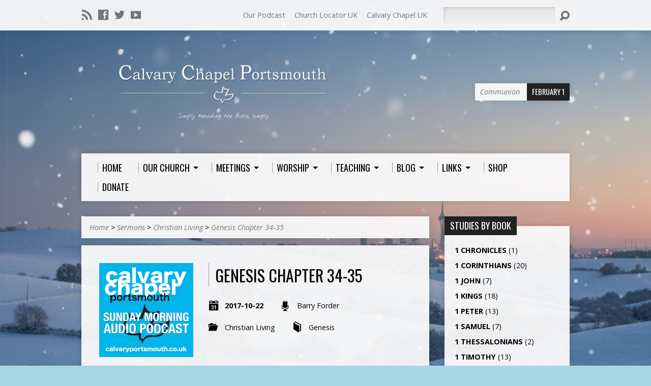

--- FILE ---
content_type: text/html; charset=UTF-8
request_url: https://www.calvaryportsmouth.co.uk/sermons/genesis-chapter-34-35/
body_size: 24691
content:
<!DOCTYPE html>
<!--[if IE 8 ]><html class="ie8 no-js" lang="en-GB"
	itemscope 
	itemtype="http://schema.org/Article" 
	prefix="og: http://ogp.me/ns#" > <![endif]-->
<!--[if (gte IE 9)|!(IE)]><!--><html class="no-js" lang="en-GB"
	itemscope 
	itemtype="http://schema.org/Article" 
	prefix="og: http://ogp.me/ns#" > <!--<![endif]-->
<head><style>img.lazy{min-height:1px}</style><link href="https://www.calvaryportsmouth.co.uk/wp-content/plugins/w3-total-cache/pub/js/lazyload.min.js" as="script">
<meta charset="UTF-8" />
<title>Genesis Chapter 34-35 | Calvary Chapel Portsmouth</title>
<link rel="pingback" href="https://www.calvaryportsmouth.co.uk/xmlrpc.php" />
<meta name='robots' content='max-image-preview:large' />
	<style>img:is([sizes="auto" i], [sizes^="auto," i]) { contain-intrinsic-size: 3000px 1500px }</style>
	
<!-- All in One SEO Pack 2.6 by Michael Torbert of Semper Fi Web Designob_start_detected [-1,-1] -->
<meta name="description"  content="This teaching is our 29th session in our verse-by-verse study of the Book of Genesis by pastor Barry – given as part of our family service on 23rd October 2017. One of the compelling reasons we know the Bible to be true is that it never just seeks to flatter its heroes. No attempt is made to simply gloss over their" />

<link rel="canonical" href="https://www.calvaryportsmouth.co.uk/sermons/genesis-chapter-34-35/" />
<meta property="og:title" content="Genesis Chapter 34-35 | Calvary Chapel Portsmouth" />
<meta property="og:type" content="article" />
<meta property="og:url" content="https://www.calvaryportsmouth.co.uk/sermons/genesis-chapter-34-35/" />
<meta property="og:image" content="https://www.calvaryportsmouth.co.uk/wp-content/uploads/2015/03/ccp_podcast_sunday_am400.jpg" />
<meta property="og:site_name" content="Calvary Chapel Portsmouth UK" />
<meta property="og:description" content="This teaching is our 29th session in our verse-by-verse study of the Book of Genesis by pastor Barry – given as part of our family service on 23rd October 2017. One of the compelling reasons we know the Bible to be true is that it never just seeks to flatter its heroes. No attempt is made to simply gloss over their imperfections and mistakes; in fact, the opposite is true! The Bibles gives it to us &#039;warts and all&#039;! We see this in the life of Jacob, on one hand, the great patriarch of the nation, on the other, a scheming, conniving man who struggled to keep his house in order. In Genesis 34 we are given the sad account of Jacob&#039;s daughter Dinah&#039;s flirtation with the world. It started off as simple curiosity, maybe with so many brothers in the house, Dinah wanted some female company for a change! But when we are not content with our circumstances, when we think the lot we have been given isn&#039;t enough, or that it won&#039;t satisfy, we leave ourselves open to temptation. We see this with the" />
<meta property="article:published_time" content="2017-10-22T10:30:41Z" />
<meta property="article:modified_time" content="2017-10-23T07:43:29Z" />
<meta name="twitter:card" content="summary" />
<meta name="twitter:title" content="Genesis Chapter 34-35 | Calvary Chapel Portsmouth" />
<meta name="twitter:description" content="This teaching is our 29th session in our verse-by-verse study of the Book of Genesis by pastor Barry – given as part of our family service on 23rd October 2017. One of the compelling reasons we know the Bible to be true is that it never just seeks to flatter its heroes. No attempt is made to simply gloss over their imperfections and mistakes; in fact, the opposite is true! The Bibles gives it to us &#039;warts and all&#039;! We see this in the life of Jacob, on one hand, the great patriarch of the nation, on the other, a scheming, conniving man who struggled to keep his house in order. In Genesis 34 we are given the sad account of Jacob&#039;s daughter Dinah&#039;s flirtation with the world. It started off as simple curiosity, maybe with so many brothers in the house, Dinah wanted some female company for a change! But when we are not content with our circumstances, when we think the lot we have been given isn&#039;t enough, or that it won&#039;t satisfy, we leave ourselves open to temptation. We see this with the" />
<meta name="twitter:image" content="https://www.calvaryportsmouth.co.uk/wp-content/uploads/2015/03/ccp_podcast_sunday_am400.jpg" />
<meta itemprop="image" content="https://www.calvaryportsmouth.co.uk/wp-content/uploads/2015/03/ccp_podcast_sunday_am400.jpg" />
<!-- /all in one seo pack -->
<link rel='dns-prefetch' href='//secure.gravatar.com' />
<link rel='dns-prefetch' href='//www.google.com' />
<link rel='dns-prefetch' href='//use.fontawesome.com' />
<link rel='dns-prefetch' href='//fonts.googleapis.com' />
<link rel="alternate" type="application/rss+xml" title="Calvary Chapel Portsmouth &raquo; Feed" href="https://www.calvaryportsmouth.co.uk/feed/" />
<link rel="alternate" type="application/rss+xml" title="Calvary Chapel Portsmouth &raquo; Comments Feed" href="https://www.calvaryportsmouth.co.uk/comments/feed/" />
		<!-- This site uses the Google Analytics by MonsterInsights plugin v9.5.2 - Using Analytics tracking - https://www.monsterinsights.com/ -->
		<!-- Note: MonsterInsights is not currently configured on this site. The site owner needs to authenticate with Google Analytics in the MonsterInsights settings panel. -->
					<!-- No tracking code set -->
				<!-- / Google Analytics by MonsterInsights -->
		<script type="text/javascript">
/* <![CDATA[ */
window._wpemojiSettings = {"baseUrl":"https:\/\/s.w.org\/images\/core\/emoji\/15.0.3\/72x72\/","ext":".png","svgUrl":"https:\/\/s.w.org\/images\/core\/emoji\/15.0.3\/svg\/","svgExt":".svg","source":{"concatemoji":"https:\/\/www.calvaryportsmouth.co.uk\/wp-includes\/js\/wp-emoji-release.min.js?ver=ace8dff36862ccaea5226010311d5b09"}};
/*! This file is auto-generated */
!function(i,n){var o,s,e;function c(e){try{var t={supportTests:e,timestamp:(new Date).valueOf()};sessionStorage.setItem(o,JSON.stringify(t))}catch(e){}}function p(e,t,n){e.clearRect(0,0,e.canvas.width,e.canvas.height),e.fillText(t,0,0);var t=new Uint32Array(e.getImageData(0,0,e.canvas.width,e.canvas.height).data),r=(e.clearRect(0,0,e.canvas.width,e.canvas.height),e.fillText(n,0,0),new Uint32Array(e.getImageData(0,0,e.canvas.width,e.canvas.height).data));return t.every(function(e,t){return e===r[t]})}function u(e,t,n){switch(t){case"flag":return n(e,"\ud83c\udff3\ufe0f\u200d\u26a7\ufe0f","\ud83c\udff3\ufe0f\u200b\u26a7\ufe0f")?!1:!n(e,"\ud83c\uddfa\ud83c\uddf3","\ud83c\uddfa\u200b\ud83c\uddf3")&&!n(e,"\ud83c\udff4\udb40\udc67\udb40\udc62\udb40\udc65\udb40\udc6e\udb40\udc67\udb40\udc7f","\ud83c\udff4\u200b\udb40\udc67\u200b\udb40\udc62\u200b\udb40\udc65\u200b\udb40\udc6e\u200b\udb40\udc67\u200b\udb40\udc7f");case"emoji":return!n(e,"\ud83d\udc26\u200d\u2b1b","\ud83d\udc26\u200b\u2b1b")}return!1}function f(e,t,n){var r="undefined"!=typeof WorkerGlobalScope&&self instanceof WorkerGlobalScope?new OffscreenCanvas(300,150):i.createElement("canvas"),a=r.getContext("2d",{willReadFrequently:!0}),o=(a.textBaseline="top",a.font="600 32px Arial",{});return e.forEach(function(e){o[e]=t(a,e,n)}),o}function t(e){var t=i.createElement("script");t.src=e,t.defer=!0,i.head.appendChild(t)}"undefined"!=typeof Promise&&(o="wpEmojiSettingsSupports",s=["flag","emoji"],n.supports={everything:!0,everythingExceptFlag:!0},e=new Promise(function(e){i.addEventListener("DOMContentLoaded",e,{once:!0})}),new Promise(function(t){var n=function(){try{var e=JSON.parse(sessionStorage.getItem(o));if("object"==typeof e&&"number"==typeof e.timestamp&&(new Date).valueOf()<e.timestamp+604800&&"object"==typeof e.supportTests)return e.supportTests}catch(e){}return null}();if(!n){if("undefined"!=typeof Worker&&"undefined"!=typeof OffscreenCanvas&&"undefined"!=typeof URL&&URL.createObjectURL&&"undefined"!=typeof Blob)try{var e="postMessage("+f.toString()+"("+[JSON.stringify(s),u.toString(),p.toString()].join(",")+"));",r=new Blob([e],{type:"text/javascript"}),a=new Worker(URL.createObjectURL(r),{name:"wpTestEmojiSupports"});return void(a.onmessage=function(e){c(n=e.data),a.terminate(),t(n)})}catch(e){}c(n=f(s,u,p))}t(n)}).then(function(e){for(var t in e)n.supports[t]=e[t],n.supports.everything=n.supports.everything&&n.supports[t],"flag"!==t&&(n.supports.everythingExceptFlag=n.supports.everythingExceptFlag&&n.supports[t]);n.supports.everythingExceptFlag=n.supports.everythingExceptFlag&&!n.supports.flag,n.DOMReady=!1,n.readyCallback=function(){n.DOMReady=!0}}).then(function(){return e}).then(function(){var e;n.supports.everything||(n.readyCallback(),(e=n.source||{}).concatemoji?t(e.concatemoji):e.wpemoji&&e.twemoji&&(t(e.twemoji),t(e.wpemoji)))}))}((window,document),window._wpemojiSettings);
/* ]]> */
</script>
<link rel='stylesheet' id='validate-engine-css-css' href='https://www.calvaryportsmouth.co.uk/wp-content/plugins/wysija-newsletters/css/validationEngine.jquery.css?ver=2.13' type='text/css' media='all' />
<style id='wp-emoji-styles-inline-css' type='text/css'>

	img.wp-smiley, img.emoji {
		display: inline !important;
		border: none !important;
		box-shadow: none !important;
		height: 1em !important;
		width: 1em !important;
		margin: 0 0.07em !important;
		vertical-align: -0.1em !important;
		background: none !important;
		padding: 0 !important;
	}
</style>
<link rel='stylesheet' id='wp-block-library-css' href='https://www.calvaryportsmouth.co.uk/wp-includes/css/dist/block-library/style.min.css?ver=ace8dff36862ccaea5226010311d5b09' type='text/css' media='all' />
<link rel='stylesheet' id='wc-block-style-css' href='https://www.calvaryportsmouth.co.uk/wp-content/plugins/woocommerce/packages/woocommerce-blocks/build/style.css?ver=2.3.0' type='text/css' media='all' />
<style id='classic-theme-styles-inline-css' type='text/css'>
/*! This file is auto-generated */
.wp-block-button__link{color:#fff;background-color:#32373c;border-radius:9999px;box-shadow:none;text-decoration:none;padding:calc(.667em + 2px) calc(1.333em + 2px);font-size:1.125em}.wp-block-file__button{background:#32373c;color:#fff;text-decoration:none}
</style>
<style id='global-styles-inline-css' type='text/css'>
:root{--wp--preset--aspect-ratio--square: 1;--wp--preset--aspect-ratio--4-3: 4/3;--wp--preset--aspect-ratio--3-4: 3/4;--wp--preset--aspect-ratio--3-2: 3/2;--wp--preset--aspect-ratio--2-3: 2/3;--wp--preset--aspect-ratio--16-9: 16/9;--wp--preset--aspect-ratio--9-16: 9/16;--wp--preset--color--black: #000000;--wp--preset--color--cyan-bluish-gray: #abb8c3;--wp--preset--color--white: #ffffff;--wp--preset--color--pale-pink: #f78da7;--wp--preset--color--vivid-red: #cf2e2e;--wp--preset--color--luminous-vivid-orange: #ff6900;--wp--preset--color--luminous-vivid-amber: #fcb900;--wp--preset--color--light-green-cyan: #7bdcb5;--wp--preset--color--vivid-green-cyan: #00d084;--wp--preset--color--pale-cyan-blue: #8ed1fc;--wp--preset--color--vivid-cyan-blue: #0693e3;--wp--preset--color--vivid-purple: #9b51e0;--wp--preset--gradient--vivid-cyan-blue-to-vivid-purple: linear-gradient(135deg,rgba(6,147,227,1) 0%,rgb(155,81,224) 100%);--wp--preset--gradient--light-green-cyan-to-vivid-green-cyan: linear-gradient(135deg,rgb(122,220,180) 0%,rgb(0,208,130) 100%);--wp--preset--gradient--luminous-vivid-amber-to-luminous-vivid-orange: linear-gradient(135deg,rgba(252,185,0,1) 0%,rgba(255,105,0,1) 100%);--wp--preset--gradient--luminous-vivid-orange-to-vivid-red: linear-gradient(135deg,rgba(255,105,0,1) 0%,rgb(207,46,46) 100%);--wp--preset--gradient--very-light-gray-to-cyan-bluish-gray: linear-gradient(135deg,rgb(238,238,238) 0%,rgb(169,184,195) 100%);--wp--preset--gradient--cool-to-warm-spectrum: linear-gradient(135deg,rgb(74,234,220) 0%,rgb(151,120,209) 20%,rgb(207,42,186) 40%,rgb(238,44,130) 60%,rgb(251,105,98) 80%,rgb(254,248,76) 100%);--wp--preset--gradient--blush-light-purple: linear-gradient(135deg,rgb(255,206,236) 0%,rgb(152,150,240) 100%);--wp--preset--gradient--blush-bordeaux: linear-gradient(135deg,rgb(254,205,165) 0%,rgb(254,45,45) 50%,rgb(107,0,62) 100%);--wp--preset--gradient--luminous-dusk: linear-gradient(135deg,rgb(255,203,112) 0%,rgb(199,81,192) 50%,rgb(65,88,208) 100%);--wp--preset--gradient--pale-ocean: linear-gradient(135deg,rgb(255,245,203) 0%,rgb(182,227,212) 50%,rgb(51,167,181) 100%);--wp--preset--gradient--electric-grass: linear-gradient(135deg,rgb(202,248,128) 0%,rgb(113,206,126) 100%);--wp--preset--gradient--midnight: linear-gradient(135deg,rgb(2,3,129) 0%,rgb(40,116,252) 100%);--wp--preset--font-size--small: 13px;--wp--preset--font-size--medium: 20px;--wp--preset--font-size--large: 36px;--wp--preset--font-size--x-large: 42px;--wp--preset--spacing--20: 0.44rem;--wp--preset--spacing--30: 0.67rem;--wp--preset--spacing--40: 1rem;--wp--preset--spacing--50: 1.5rem;--wp--preset--spacing--60: 2.25rem;--wp--preset--spacing--70: 3.38rem;--wp--preset--spacing--80: 5.06rem;--wp--preset--shadow--natural: 6px 6px 9px rgba(0, 0, 0, 0.2);--wp--preset--shadow--deep: 12px 12px 50px rgba(0, 0, 0, 0.4);--wp--preset--shadow--sharp: 6px 6px 0px rgba(0, 0, 0, 0.2);--wp--preset--shadow--outlined: 6px 6px 0px -3px rgba(255, 255, 255, 1), 6px 6px rgba(0, 0, 0, 1);--wp--preset--shadow--crisp: 6px 6px 0px rgba(0, 0, 0, 1);}:where(.is-layout-flex){gap: 0.5em;}:where(.is-layout-grid){gap: 0.5em;}body .is-layout-flex{display: flex;}.is-layout-flex{flex-wrap: wrap;align-items: center;}.is-layout-flex > :is(*, div){margin: 0;}body .is-layout-grid{display: grid;}.is-layout-grid > :is(*, div){margin: 0;}:where(.wp-block-columns.is-layout-flex){gap: 2em;}:where(.wp-block-columns.is-layout-grid){gap: 2em;}:where(.wp-block-post-template.is-layout-flex){gap: 1.25em;}:where(.wp-block-post-template.is-layout-grid){gap: 1.25em;}.has-black-color{color: var(--wp--preset--color--black) !important;}.has-cyan-bluish-gray-color{color: var(--wp--preset--color--cyan-bluish-gray) !important;}.has-white-color{color: var(--wp--preset--color--white) !important;}.has-pale-pink-color{color: var(--wp--preset--color--pale-pink) !important;}.has-vivid-red-color{color: var(--wp--preset--color--vivid-red) !important;}.has-luminous-vivid-orange-color{color: var(--wp--preset--color--luminous-vivid-orange) !important;}.has-luminous-vivid-amber-color{color: var(--wp--preset--color--luminous-vivid-amber) !important;}.has-light-green-cyan-color{color: var(--wp--preset--color--light-green-cyan) !important;}.has-vivid-green-cyan-color{color: var(--wp--preset--color--vivid-green-cyan) !important;}.has-pale-cyan-blue-color{color: var(--wp--preset--color--pale-cyan-blue) !important;}.has-vivid-cyan-blue-color{color: var(--wp--preset--color--vivid-cyan-blue) !important;}.has-vivid-purple-color{color: var(--wp--preset--color--vivid-purple) !important;}.has-black-background-color{background-color: var(--wp--preset--color--black) !important;}.has-cyan-bluish-gray-background-color{background-color: var(--wp--preset--color--cyan-bluish-gray) !important;}.has-white-background-color{background-color: var(--wp--preset--color--white) !important;}.has-pale-pink-background-color{background-color: var(--wp--preset--color--pale-pink) !important;}.has-vivid-red-background-color{background-color: var(--wp--preset--color--vivid-red) !important;}.has-luminous-vivid-orange-background-color{background-color: var(--wp--preset--color--luminous-vivid-orange) !important;}.has-luminous-vivid-amber-background-color{background-color: var(--wp--preset--color--luminous-vivid-amber) !important;}.has-light-green-cyan-background-color{background-color: var(--wp--preset--color--light-green-cyan) !important;}.has-vivid-green-cyan-background-color{background-color: var(--wp--preset--color--vivid-green-cyan) !important;}.has-pale-cyan-blue-background-color{background-color: var(--wp--preset--color--pale-cyan-blue) !important;}.has-vivid-cyan-blue-background-color{background-color: var(--wp--preset--color--vivid-cyan-blue) !important;}.has-vivid-purple-background-color{background-color: var(--wp--preset--color--vivid-purple) !important;}.has-black-border-color{border-color: var(--wp--preset--color--black) !important;}.has-cyan-bluish-gray-border-color{border-color: var(--wp--preset--color--cyan-bluish-gray) !important;}.has-white-border-color{border-color: var(--wp--preset--color--white) !important;}.has-pale-pink-border-color{border-color: var(--wp--preset--color--pale-pink) !important;}.has-vivid-red-border-color{border-color: var(--wp--preset--color--vivid-red) !important;}.has-luminous-vivid-orange-border-color{border-color: var(--wp--preset--color--luminous-vivid-orange) !important;}.has-luminous-vivid-amber-border-color{border-color: var(--wp--preset--color--luminous-vivid-amber) !important;}.has-light-green-cyan-border-color{border-color: var(--wp--preset--color--light-green-cyan) !important;}.has-vivid-green-cyan-border-color{border-color: var(--wp--preset--color--vivid-green-cyan) !important;}.has-pale-cyan-blue-border-color{border-color: var(--wp--preset--color--pale-cyan-blue) !important;}.has-vivid-cyan-blue-border-color{border-color: var(--wp--preset--color--vivid-cyan-blue) !important;}.has-vivid-purple-border-color{border-color: var(--wp--preset--color--vivid-purple) !important;}.has-vivid-cyan-blue-to-vivid-purple-gradient-background{background: var(--wp--preset--gradient--vivid-cyan-blue-to-vivid-purple) !important;}.has-light-green-cyan-to-vivid-green-cyan-gradient-background{background: var(--wp--preset--gradient--light-green-cyan-to-vivid-green-cyan) !important;}.has-luminous-vivid-amber-to-luminous-vivid-orange-gradient-background{background: var(--wp--preset--gradient--luminous-vivid-amber-to-luminous-vivid-orange) !important;}.has-luminous-vivid-orange-to-vivid-red-gradient-background{background: var(--wp--preset--gradient--luminous-vivid-orange-to-vivid-red) !important;}.has-very-light-gray-to-cyan-bluish-gray-gradient-background{background: var(--wp--preset--gradient--very-light-gray-to-cyan-bluish-gray) !important;}.has-cool-to-warm-spectrum-gradient-background{background: var(--wp--preset--gradient--cool-to-warm-spectrum) !important;}.has-blush-light-purple-gradient-background{background: var(--wp--preset--gradient--blush-light-purple) !important;}.has-blush-bordeaux-gradient-background{background: var(--wp--preset--gradient--blush-bordeaux) !important;}.has-luminous-dusk-gradient-background{background: var(--wp--preset--gradient--luminous-dusk) !important;}.has-pale-ocean-gradient-background{background: var(--wp--preset--gradient--pale-ocean) !important;}.has-electric-grass-gradient-background{background: var(--wp--preset--gradient--electric-grass) !important;}.has-midnight-gradient-background{background: var(--wp--preset--gradient--midnight) !important;}.has-small-font-size{font-size: var(--wp--preset--font-size--small) !important;}.has-medium-font-size{font-size: var(--wp--preset--font-size--medium) !important;}.has-large-font-size{font-size: var(--wp--preset--font-size--large) !important;}.has-x-large-font-size{font-size: var(--wp--preset--font-size--x-large) !important;}
:where(.wp-block-post-template.is-layout-flex){gap: 1.25em;}:where(.wp-block-post-template.is-layout-grid){gap: 1.25em;}
:where(.wp-block-columns.is-layout-flex){gap: 2em;}:where(.wp-block-columns.is-layout-grid){gap: 2em;}
:root :where(.wp-block-pullquote){font-size: 1.5em;line-height: 1.6;}
</style>
<link rel='stylesheet' id='contact-form-7-css' href='https://www.calvaryportsmouth.co.uk/wp-content/plugins/contact-form-7/includes/css/styles.css?ver=4.6.1' type='text/css' media='all' />
<link rel='stylesheet' id='gdpr-css' href='https://www.calvaryportsmouth.co.uk/wp-content/plugins/gdpr/assets/css/gdpr-public.css?ver=2.1.0' type='text/css' media='all' />
<link rel='stylesheet' id='responsive-lightbox-fancybox-css' href='https://www.calvaryportsmouth.co.uk/wp-content/plugins/responsive-lightbox/assets/fancybox/jquery.fancybox-1.3.4.css?ver=1.7.0' type='text/css' media='all' />
<link rel='stylesheet' id='dashicons-css' href='https://www.calvaryportsmouth.co.uk/wp-includes/css/dashicons.min.css?ver=ace8dff36862ccaea5226010311d5b09' type='text/css' media='all' />
<link rel='stylesheet' id='to-top-css' href='https://www.calvaryportsmouth.co.uk/wp-content/plugins/to-top/public/css/to-top-public.css?ver=1.0' type='text/css' media='all' />
<link rel='stylesheet' id='woocommerce-layout-css' href='https://www.calvaryportsmouth.co.uk/wp-content/plugins/woocommerce/assets/css/woocommerce-layout.css?ver=3.7.0' type='text/css' media='all' />
<link rel='stylesheet' id='woocommerce-smallscreen-css' href='https://www.calvaryportsmouth.co.uk/wp-content/plugins/woocommerce/assets/css/woocommerce-smallscreen.css?ver=3.7.0' type='text/css' media='only screen and (max-width: 768px)' />
<link rel='stylesheet' id='woocommerce-general-css' href='https://www.calvaryportsmouth.co.uk/wp-content/plugins/woocommerce/assets/css/woocommerce.css?ver=3.7.0' type='text/css' media='all' />
<style id='woocommerce-inline-inline-css' type='text/css'>
.woocommerce form .form-row .required { visibility: visible; }
</style>
<link rel='stylesheet' id='fontawesome-css' href='https://use.fontawesome.com/releases/v5.0.9/css/all.css?ver=ace8dff36862ccaea5226010311d5b09' type='text/css' media='all' />
<link rel='stylesheet' id='hamburger.css-css' href='https://www.calvaryportsmouth.co.uk/wp-content/plugins/wp-responsive-menu/assets/css/wpr-hamburger.css?ver=3.1.4' type='text/css' media='all' />
<link rel='stylesheet' id='wprmenu.css-css' href='https://www.calvaryportsmouth.co.uk/wp-content/plugins/wp-responsive-menu/assets/css/wprmenu.css?ver=3.1.4' type='text/css' media='all' />
<style id='wprmenu.css-inline-css' type='text/css'>
@media only screen and ( max-width: 768px ) {html body div.wprm-wrapper {overflow: scroll;}#mg-wprm-wrap ul li {border-top: solid 1px rgba(255,255,255,0.05);border-bottom: solid 1px rgba(255,255,255,0.05);}#wprmenu_bar {background-image: url();background-size: cover ;background-repeat: repeat;}#wprmenu_bar {background-color: #15a4e6;}html body div#mg-wprm-wrap .wpr_submit .icon.icon-search {color: #FFFFFF;}#wprmenu_bar .menu_title,#wprmenu_bar .wprmenu_icon_menu {color: #FFFFFF;}#wprmenu_bar .menu_title {font-size: 20px;font-weight: normal;}#mg-wprm-wrap li.menu-item a {font-size: 15px;text-transform: uppercase;font-weight: normal;}#mg-wprm-wrap li.menu-item-has-children ul.sub-menu a {font-size: 15px;text-transform: uppercase;font-weight: normal;}#mg-wprm-wrap li.current-menu-item > a {background: #15e4e6;}#mg-wprm-wrap li.current-menu-item > a,#mg-wprm-wrap li.current-menu-item span.wprmenu_icon{color: #FFFFFF !important;}#mg-wprm-wrap {background-color: #15a4e6;}.cbp-spmenu-push-toright,.cbp-spmenu-push-toright .mm-slideout {left: 80% ;}.cbp-spmenu-push-toleft {left: -80% ;}#mg-wprm-wrap.cbp-spmenu-right,#mg-wprm-wrap.cbp-spmenu-left,#mg-wprm-wrap.cbp-spmenu-right.custom,#mg-wprm-wrap.cbp-spmenu-left.custom,.cbp-spmenu-vertical {width: 80%;max-width: 400px;}#mg-wprm-wrap ul#wprmenu_menu_ul li.menu-item a,div#mg-wprm-wrap ul li span.wprmenu_icon {color: #FFFFFF !important;}#mg-wprm-wrap ul#wprmenu_menu_ul li.menu-item a:hover {background: #15e4e6;color: #FFFFFF !important;}div#mg-wprm-wrap ul>li:hover>span.wprmenu_icon {color: #FFFFFF !important;}.wprmenu_bar .hamburger-inner,.wprmenu_bar .hamburger-inner::before,.wprmenu_bar .hamburger-inner::after {background: #FFFFFF;}.wprmenu_bar .hamburger:hover .hamburger-inner,.wprmenu_bar .hamburger:hover .hamburger-inner::before,.wprmenu_bar .hamburger:hover .hamburger-inner::after {background: #FFFFFF;}div.wprmenu_bar div.hamburger{padding-right: 6px !important;}#wprmenu_menu.left {width:80%;left: -80%;right: auto;}#wprmenu_menu.right {width:80%;right: -80%;left: auto;}html body div#wprmenu_bar {height : px;}#mg-wprm-wrap.cbp-spmenu-left,#mg-wprm-wrap.cbp-spmenu-right,#mg-widgetmenu-wrap.cbp-spmenu-widget-left,#mg-widgetmenu-wrap.cbp-spmenu-widget-right {top: px !important;}.wprmenu_bar .hamburger {float: left;}.wprmenu_bar #custom_menu_icon.hamburger {top: 0px;left: 0px;float: left !important;background-color: #CCCCCC;}.wpr_custom_menu #custom_menu_icon {display: block;}html { padding-top: 42px !important; }#wprmenu_bar,#mg-wprm-wrap { display: block; }div#wpadminbar { position: fixed; }}
</style>
<link rel='stylesheet' id='wpr_icons-css' href='https://www.calvaryportsmouth.co.uk/wp-content/plugins/wp-responsive-menu/inc/assets/icons/wpr-icons.css?ver=3.1.4' type='text/css' media='all' />
<link rel='stylesheet' id='woo-floating-minicart-style-css' href='https://www.calvaryportsmouth.co.uk/wp-content/plugins/woo-floating-minicart/css/awfm-style.css?ver=ace8dff36862ccaea5226010311d5b09' type='text/css' media='all' />
<link rel='stylesheet' id='woo-floating-minicart-malihu-style-css' href='https://www.calvaryportsmouth.co.uk/wp-content/plugins/woo-floating-minicart/lib/jquery.mCustomScrollbar.min.css?ver=ace8dff36862ccaea5226010311d5b09' type='text/css' media='all' />
<link rel='stylesheet' id='resurrect-google-fonts-css' href='//fonts.googleapis.com/css?family=Oswald:400,700%7COpen+Sans:300,300italic,400,400italic,700,700italic' type='text/css' media='all' />
<link rel='stylesheet' id='elusive-webfont-css' href='https://www.calvaryportsmouth.co.uk/wp-content/themes/resurrect/css/elusive-webfont.css?ver=1.8.2' type='text/css' media='all' />
<link rel='stylesheet' id='resurrect-style-css' href='https://www.calvaryportsmouth.co.uk/wp-content/themes/resurrect/style.css?ver=1.8.2' type='text/css' media='all' />
<link rel='stylesheet' id='resurrect-responsive-css' href='https://www.calvaryportsmouth.co.uk/wp-content/themes/resurrect/css/responsive.css?ver=1.8.2' type='text/css' media='all' />
<link rel='stylesheet' id='resurrect-color-css' href='https://www.calvaryportsmouth.co.uk/wp-content/themes/resurrect/colors/light/style.css?ver=1.8.2' type='text/css' media='all' />
<link rel='stylesheet' id='wpuc_hcaptcha_css-css' href='https://www.calvaryportsmouth.co.uk/wp-content/plugins/ultimate-wp-captcha/assets/css/uwc-style.css?ver=221126-190139' type='text/css' media='all' />
<link rel='stylesheet' id='addtoany-css' href='https://www.calvaryportsmouth.co.uk/wp-content/plugins/add-to-any/addtoany.min.css?ver=1.15' type='text/css' media='all' />
<link rel='stylesheet' id='animate-css' href='https://www.calvaryportsmouth.co.uk/wp-content/plugins/powerpack-addon-for-beaver-builder/assets/css/animate.min.css?ver=3.5.1' type='text/css' media='all' />
<link rel='stylesheet' id='__EPYT__style-css' href='https://www.calvaryportsmouth.co.uk/wp-content/plugins/youtube-embed-plus/styles/ytprefs.min.css?ver=ace8dff36862ccaea5226010311d5b09' type='text/css' media='all' />
<style id='__EPYT__style-inline-css' type='text/css'>

                .epyt-gallery-thumb {
                        width: 33.333%;
                }
                
</style>
<script type="text/javascript" src="https://www.calvaryportsmouth.co.uk/wp-includes/js/jquery/jquery.min.js?ver=3.7.1" id="jquery-core-js"></script>
<script type="text/javascript" src="https://www.calvaryportsmouth.co.uk/wp-includes/js/jquery/jquery-migrate.min.js?ver=3.4.1" id="jquery-migrate-js"></script>
<script type="text/javascript" id="ctfw-ie-unsupported-js-extra">
/* <![CDATA[ */
var ctfw_ie_unsupported = {"default_version":"7","min_version":"5","max_version":"9","version":"7","message":"You are using an outdated version of Internet Explorer. Please upgrade your browser to use this site.","redirect_url":"http:\/\/browsehappy.com\/"};
/* ]]> */
</script>
<script type="text/javascript" src="https://www.calvaryportsmouth.co.uk/wp-content/themes/resurrect/framework/js/ie-unsupported.js?ver=1.8.2" id="ctfw-ie-unsupported-js"></script>
<script type="text/javascript" src="https://www.calvaryportsmouth.co.uk/wp-content/plugins/add-to-any/addtoany.min.js?ver=1.1" id="addtoany-js"></script>
<script type="text/javascript" id="gdpr-js-extra">
/* <![CDATA[ */
var GDPR = {"ajaxurl":"https:\/\/www.calvaryportsmouth.co.uk\/wp-admin\/admin-ajax.php","logouturl":"","i18n":{"aborting":"Aborting","logging_out":"You are being logged out.","continue":"Continue","cancel":"Cancel","ok":"OK","close_account":"Close your account?","close_account_warning":"Your account will be closed and all data will be permanently deleted and cannot be recovered. Are you sure?","are_you_sure":"Are you sure?","policy_disagree":"By disagreeing you will no longer have access to our site and will be logged out."},"is_user_logged_in":"","refresh":"1"};
/* ]]> */
</script>
<script type="text/javascript" src="https://www.calvaryportsmouth.co.uk/wp-content/plugins/gdpr/assets/js/gdpr-public.js?ver=2.1.0" id="gdpr-js"></script>
<script type="text/javascript" src="https://www.calvaryportsmouth.co.uk/wp-content/plugins/responsive-lightbox/assets/fancybox/jquery.fancybox-1.3.4.js?ver=1.7.0" id="responsive-lightbox-fancybox-js"></script>
<script type="text/javascript" id="responsive-lightbox-js-extra">
/* <![CDATA[ */
var rlArgs = {"script":"fancybox","selector":"lightbox","customEvents":"","activeGalleries":"1","modal":"0","showOverlay":"1","showCloseButton":"1","enableEscapeButton":"1","hideOnOverlayClick":"1","hideOnContentClick":"0","cyclic":"0","showNavArrows":"1","autoScale":"1","scrolling":"yes","centerOnScroll":"1","opacity":"1","overlayOpacity":"70","overlayColor":"#666","titleShow":"1","titlePosition":"outside","transitions":"fade","easings":"swing","speeds":"300","changeSpeed":"300","changeFade":"100","padding":"5","margin":"5","videoWidth":"1080","videoHeight":"720","woocommerce_gallery":"1"};
/* ]]> */
</script>
<script type="text/javascript" src="https://www.calvaryportsmouth.co.uk/wp-content/plugins/responsive-lightbox/js/front.js?ver=1.7.0" id="responsive-lightbox-js"></script>
<script type="text/javascript" id="to-top-js-extra">
/* <![CDATA[ */
var to_top_options = {"scroll_offset":"100","icon_opacity":"50","style":"icon","icon_type":"dashicons-arrow-up-alt2","icon_color":"#ffffff","icon_bg_color":"#02b4eb","icon_size":"32","border_radius":"5","image":"https:\/\/www.calvaryportsmouth.co.uk\/wp-content\/plugins\/to-top\/admin\/images\/default.png","image_width":"65","image_alt":"","location":"bottom-right","margin_x":"20","margin_y":"20","show_on_admin":"","enable_autohide":"","autohide_time":"2","enable_hide_small_device":"","small_device_max_width":"640","reset":"0"};
/* ]]> */
</script>
<script type="text/javascript" src="https://www.calvaryportsmouth.co.uk/wp-content/plugins/to-top/public/js/to-top-public.js?ver=1.0" id="to-top-js"></script>
<script type="text/javascript" src="https://www.calvaryportsmouth.co.uk/wp-content/plugins/wp-responsive-menu/assets/js/modernizr.custom.js?ver=3.1.4" id="modernizr-js"></script>
<script type="text/javascript" src="https://www.calvaryportsmouth.co.uk/wp-content/plugins/wp-responsive-menu/assets/js/jquery.touchSwipe.min.js?ver=3.1.4" id="touchSwipe-js"></script>
<script type="text/javascript" id="wprmenu.js-js-extra">
/* <![CDATA[ */
var wprmenu = {"zooming":"no","from_width":"768","push_width":"400","menu_width":"80","parent_click":"yes","swipe":"yes","enable_overlay":""};
/* ]]> */
</script>
<script type="text/javascript" src="https://www.calvaryportsmouth.co.uk/wp-content/plugins/wp-responsive-menu/assets/js/wprmenu.js?ver=3.1.4" id="wprmenu.js-js"></script>
<script type="text/javascript" src="https://www.calvaryportsmouth.co.uk/wp-content/themes/resurrect/framework/js/jquery.fitvids.js?ver=1.8.2" id="fitvids-js"></script>
<script type="text/javascript" src="https://www.calvaryportsmouth.co.uk/wp-content/themes/resurrect/framework/js/responsive-embeds.js?ver=1.8.2" id="ctfw-responsive-embeds-js"></script>
<script type="text/javascript" src="https://www.calvaryportsmouth.co.uk/wp-content/themes/resurrect/js/jquery.backstretch.min.js?ver=1.8.2" id="jquery-backstretch-js"></script>
<script type="text/javascript" src="https://www.calvaryportsmouth.co.uk/wp-content/themes/resurrect/js/jquery.meanmenu.min.js?ver=1.8.2" id="jquery-meanmenu-js"></script>
<script type="text/javascript" src="https://www.calvaryportsmouth.co.uk/wp-content/themes/resurrect/js/superfish.min.js?ver=1.8.2" id="superfish-js"></script>
<script type="text/javascript" src="https://www.calvaryportsmouth.co.uk/wp-content/themes/resurrect/js/supersubs.js?ver=1.8.2" id="supersubs-js"></script>
<script type="text/javascript" src="https://www.calvaryportsmouth.co.uk/wp-content/themes/resurrect/js/jquery.debouncedresize.min.js?ver=1.8.2" id="jquery-debouncedresize-js"></script>
<script type="text/javascript" src="https://www.calvaryportsmouth.co.uk/wp-content/themes/resurrect/js/jquery.validate.min.js?ver=1.8.2" id="jquery-validate-js"></script>
<script type="text/javascript" src="https://www.calvaryportsmouth.co.uk/wp-content/themes/resurrect/js/jquery.smooth-scroll.min.js?ver=1.8.2" id="jquery-smooth-scroll-js"></script>
<script type="text/javascript" id="resurrect-main-js-extra">
/* <![CDATA[ */
var resurrect_main = {"site_path":"\/","home_url":"https:\/\/www.calvaryportsmouth.co.uk","color_url":"https:\/\/www.calvaryportsmouth.co.uk\/wp-content\/themes\/resurrect\/colors\/light","is_ssl":"1","current_protocol":"https","background_image_url":"https:\/\/www.calvaryportsmouth.co.uk\/wp-content\/uploads\/2026\/01\/Gemini_Generated_Image_qrhd9gqrhd9gqrhd.png","background_image_fullscreen":"1","mobile_menu_label":"Menu","slider_slideshow":"1","slider_speed":"9000","comment_name_required":"1","comment_email_required":"1","comment_name_error_required":"Required","comment_email_error_required":"Required","comment_email_error_invalid":"Invalid Email","comment_url_error_invalid":"Invalid URL","comment_message_error_required":"Comment Required"};
/* ]]> */
</script>
<script type="text/javascript" src="https://www.calvaryportsmouth.co.uk/wp-content/themes/resurrect/js/main.js?ver=1.8.2" id="resurrect-main-js"></script>
<script type="text/javascript" id="__ytprefs__-js-extra">
/* <![CDATA[ */
var _EPYT_ = {"ajaxurl":"https:\/\/www.calvaryportsmouth.co.uk\/wp-admin\/admin-ajax.php","security":"55e4a05652","gallery_scrolloffset":"20","eppathtoscripts":"https:\/\/www.calvaryportsmouth.co.uk\/wp-content\/plugins\/youtube-embed-plus\/scripts\/","epresponsiveselector":"[\"iframe.__youtube_prefs_widget__\"]","epdovol":"1","version":"11.8.6.1","evselector":"iframe.__youtube_prefs__[src], iframe[src*=\"youtube.com\/embed\/\"], iframe[src*=\"youtube-nocookie.com\/embed\/\"]","ajax_compat":"","stopMobileBuffer":"1"};
/* ]]> */
</script>
<script type="text/javascript" src="https://www.calvaryportsmouth.co.uk/wp-content/plugins/youtube-embed-plus/scripts/ytprefs.min.js?ver=ace8dff36862ccaea5226010311d5b09" id="__ytprefs__-js"></script>
<link rel="https://api.w.org/" href="https://www.calvaryportsmouth.co.uk/wp-json/" /><link rel="alternate" title="JSON" type="application/json" href="https://www.calvaryportsmouth.co.uk/wp-json/wp/v2/ctc_sermon/2367" /><link rel="EditURI" type="application/rsd+xml" title="RSD" href="https://www.calvaryportsmouth.co.uk/xmlrpc.php?rsd" />

<link rel='shortlink' href='https://www.calvaryportsmouth.co.uk/?p=2367' />
<link rel="alternate" title="oEmbed (JSON)" type="application/json+oembed" href="https://www.calvaryportsmouth.co.uk/wp-json/oembed/1.0/embed?url=https%3A%2F%2Fwww.calvaryportsmouth.co.uk%2Fsermons%2Fgenesis-chapter-34-35%2F" />
<link rel="alternate" title="oEmbed (XML)" type="text/xml+oembed" href="https://www.calvaryportsmouth.co.uk/wp-json/oembed/1.0/embed?url=https%3A%2F%2Fwww.calvaryportsmouth.co.uk%2Fsermons%2Fgenesis-chapter-34-35%2F&#038;format=xml" />

<script data-cfasync="false">
window.a2a_config=window.a2a_config||{};a2a_config.callbacks=[];a2a_config.overlays=[];a2a_config.templates={};a2a_localize = {
	Share: "Share",
	Save: "Save",
	Subscribe: "Subscribe",
	Email: "Email",
	Bookmark: "Bookmark",
	ShowAll: "Show All",
	ShowLess: "Show less",
	FindServices: "Find service(s)",
	FindAnyServiceToAddTo: "Instantly find any service to add to",
	PoweredBy: "Powered by",
	ShareViaEmail: "Share via email",
	SubscribeViaEmail: "Subscribe via email",
	BookmarkInYourBrowser: "Bookmark in your browser",
	BookmarkInstructions: "Press Ctrl+D or \u2318+D to bookmark this page",
	AddToYourFavorites: "Add to your favourites",
	SendFromWebOrProgram: "Send from any email address or email program",
	EmailProgram: "Email program",
	More: "More&#8230;",
	ThanksForSharing: "Thanks for sharing!",
	ThanksForFollowing: "Thanks for following!"
};

(function(d,s,a,b){a=d.createElement(s);b=d.getElementsByTagName(s)[0];a.async=1;a.src="https://static.addtoany.com/menu/page.js";b.parentNode.insertBefore(a,b);})(document,"script");
</script>

<script type="text/javascript">jQuery(window).load(function() { jQuery(".albumtrack").css("visibility", "visible"); jQuery(".track").css("background-image", "none"); });</script>

		<script async src="https://www.googletagmanager.com/gtag/js?id=UA-142839887-1"></script>
		<script>
			window.dataLayer = window.dataLayer || [];
			function gtag(){dataLayer.push(arguments);}
			gtag('js', new Date());
			gtag('config', 'UA-142839887-1');
		</script>

	<script type="text/javascript">
(function(url){
	if(/(?:Chrome\/26\.0\.1410\.63 Safari\/537\.31|WordfenceTestMonBot)/.test(navigator.userAgent)){ return; }
	var addEvent = function(evt, handler) {
		if (window.addEventListener) {
			document.addEventListener(evt, handler, false);
		} else if (window.attachEvent) {
			document.attachEvent('on' + evt, handler);
		}
	};
	var removeEvent = function(evt, handler) {
		if (window.removeEventListener) {
			document.removeEventListener(evt, handler, false);
		} else if (window.detachEvent) {
			document.detachEvent('on' + evt, handler);
		}
	};
	var evts = 'contextmenu dblclick drag dragend dragenter dragleave dragover dragstart drop keydown keypress keyup mousedown mousemove mouseout mouseover mouseup mousewheel scroll'.split(' ');
	var logHuman = function() {
		if (window.wfLogHumanRan) { return; }
		window.wfLogHumanRan = true;
		var wfscr = document.createElement('script');
		wfscr.type = 'text/javascript';
		wfscr.async = true;
		wfscr.src = url + '&r=' + Math.random();
		(document.getElementsByTagName('head')[0]||document.getElementsByTagName('body')[0]).appendChild(wfscr);
		for (var i = 0; i < evts.length; i++) {
			removeEvent(evts[i], logHuman);
		}
	};
	for (var i = 0; i < evts.length; i++) {
		addEvent(evts[i], logHuman);
	}
})('//www.calvaryportsmouth.co.uk/?wordfence_lh=1&hid=FD8CFE201CCAAD8B3AE77AD632E4D163');
</script><meta name="framework" content="Redux 4.3.9" /><style type="text/css">
#resurrect-logo-text {
	font-family: 'Oswald', Arial, Helvetica, sans-serif;
}

body, input, textarea, select, .sf-menu li li a, .flex-description, #cancel-comment-reply-link, .resurrect-accordion-section-title, a.resurrect-button, a.comment-reply-link, a.comment-edit-link, a.post-edit-link, .resurrect-nav-left-right a, input[type=submit] {
	font-family: 'Open Sans', Arial, Helvetica, sans-serif;
}

#resurrect-header-menu-links > li > a .ctfw-header-menu-link-title, #resurrect-footer-menu-links {
	font-family: 'Oswald', Arial, Helvetica, sans-serif;
}

#resurrect-intro-heading, .resurrect-main-title, .resurrect-entry-content h1:not(.resurrect-calendar-list-entry-title), .resurrect-entry-content h2, .resurrect-entry-content h3, .resurrect-entry-content h4, .resurrect-entry-content h5, .resurrect-entry-content h6, .resurrect-author-box h1, .resurrect-person header h1, .resurrect-location header h1, .resurrect-entry-short h1, #reply-title, #resurrect-comments-title, .flex-title, .resurrect-caption-image-title, #resurrect-banner h1, h1.resurrect-widget-title, .resurrect-header-right-item-date, .resurrect-calendar-table-header-row {
	font-family: 'Oswald', Arial, Helvetica, sans-serif;
}

#resurrect-logo-image {
	left: 50px;
}

#resurrect-logo-tagline {
	left: 50px;
}
</style>
<script type="text/javascript">
if ( jQuery.cookie( 'resurrect_responsive_off' ) ) {

	// Add helper class without delay
	jQuery( 'html' ).addClass( 'resurrect-responsive-off' );

	// Disable responsive.css
	jQuery( '#resurrect-responsive-css' ).remove();

} else {

	// Add helper class without delay
	jQuery( 'html' ).addClass( 'resurrect-responsive-on' );

	// Add viewport meta to head -- IMMEDIATELY, not on ready()
	jQuery( 'head' ).append(' <meta name="viewport" content="width=device-width, initial-scale=1">' );

}
</script>
	<noscript><style>.woocommerce-product-gallery{ opacity: 1 !important; }</style></noscript>
	<style type="text/css" id="custom-background-css">
body.custom-background { background-color: #aad5e5; background-image: url("https://www.calvaryportsmouth.co.uk/wp-content/uploads/2026/01/Gemini_Generated_Image_qrhd9gqrhd9gqrhd.png"); background-position: center center; background-size: cover; background-repeat: no-repeat; background-attachment: scroll; }
</style>
	<link rel="icon" href="https://www.calvaryportsmouth.co.uk/wp-content/uploads/2017/08/favicon-1-59a487adv1_site_icon-32x32.png" sizes="32x32" />
<link rel="icon" href="https://www.calvaryportsmouth.co.uk/wp-content/uploads/2017/08/favicon-1-59a487adv1_site_icon-256x256.png" sizes="192x192" />
<link rel="apple-touch-icon" href="https://www.calvaryportsmouth.co.uk/wp-content/uploads/2017/08/favicon-1-59a487adv1_site_icon-256x256.png" />
<meta name="msapplication-TileImage" content="https://www.calvaryportsmouth.co.uk/wp-content/uploads/2017/08/favicon-1-59a487adv1_site_icon-400x400.png" />
		<style type="text/css" id="wp-custom-css">
			/*
You can add your own CSS here.

Click the help icon above to learn more.
*/

.woocommerce ul.products li.product .price {
	font-size: 1.25em !important;
}

.woocommerce div.product p.price, .woocommerce div.product span.price {
	font-size: 1.25em !important;
}

.order_item .product-name small {
	color: #ff0000 !important;
	font-size: 1.25em !important;
	font-weight: 600 !important;
}

/* tabs */
ul.tabs li a {
	color: red !important;
}

body {
	color: #000000 !important;
}

	img#resurrect-logo-regular {height:145px;
width:600px;
}		</style>
		<!-- To Top Custom CSS --><style type='text/css'>#to_top_scrollup {background-color: #02b4eb;}</style><!-- ## NXS/OG ## --><!-- ## NXSOGTAGS ## --><!-- ## NXS/OG ## -->
</head>
<body data-rsssl=1 class="ctc_sermon-template-default single single-ctc_sermon postid-2367 custom-background theme-resurrect woocommerce-no-js resurrect-logo-font-oswald resurrect-heading-font-oswald resurrect-menu-font-oswald resurrect-body-font-open-sans resurrect-background-image-fullscreen resurrect-background-image-file-gemini_generated_image_qrhd9gqrhd9gqrhd">

<div id="resurrect-container">

	
		<div id="resurrect-top" class="resurrect-top-has-icons resurrect-top-has-menu resurrect-top-has-search">

			<div id="resurrect-top-inner">

				<div id="resurrect-top-content" class="resurrect-clearfix">

					<ul class="resurrect-list-icons">
	<li><a href="https://www.calvaryportsmouth.co.uk/feed/rss/" class="el-icon-rss" title="RSS" target="_blank"></a></li>
	<li><a href="https://www.facebook.com/CalvaryPortsmouth" class="el-icon-facebook" title="Facebook" target="_blank"></a></li>
	<li><a href="https://twitter.com/calvaryports" class="el-icon-twitter" title="Twitter" target="_blank"></a></li>
	<li><a href="https://www.youtube.com/channel/UCa51qYKuEmb78v-pG-86ROA" class="el-icon-youtube" title="YouTube" target="_blank"></a></li>
</ul>
					<div id="resurrect-top-right">

						<div id="resurrect-top-menu">

							<ul id="resurrect-top-menu-links" class="menu"><li id="menu-item-3784" class="menu-item menu-item-type-post_type menu-item-object-page menu-item-3784"><a href="https://www.calvaryportsmouth.co.uk/podcast-links/">Our Podcast</a></li>
<li id="menu-item-3733" class="menu-item menu-item-type-custom menu-item-object-custom menu-item-3733"><a href="http://calvarychapel.uk/churches/">Church Locator UK</a></li>
<li id="menu-item-2826" class="menu-item menu-item-type-custom menu-item-object-custom menu-item-2826"><a href="http://www.calvarychapel.uk/">Calvary Chapel UK</a></li>
</ul>
						</div>

						
							<div id="resurrect-top-search">
								
<div class="resurrect-search-form">
	<form method="get" action="https://www.calvaryportsmouth.co.uk/">
		<label class="resurrect-assistive-text">Search</label>
		<div class="resurrect-search-field">
			<input type="text" name="s" />
		</div>
		<a href="#" class="resurrect-search-button el-icon-search"></a>
	</form>
</div>							</div>

						
					</div>

				</div>

			</div>

		</div>

	
	<div id="resurrect-middle">

		<div id="resurrect-middle-content" class="resurrect-clearfix">

			<header id="resurrect-header" class="resurrect-header-text-light">

				<div id="resurrect-header-inner">

					<div id="resurrect-header-content">

						<div id="resurrect-logo">

							<div id="resurrect-logo-content">

								
									
									<div id="resurrect-logo-image" class="resurrect-has-hidpi-logo">

										<a href="https://www.calvaryportsmouth.co.uk/">

											<img class="lazy" src="data:image/svg+xml,%3Csvg%20xmlns='http://www.w3.org/2000/svg'%20viewBox='0%200%201%201'%3E%3C/svg%3E" data-src="https://www.calvaryportsmouth.co.uk/wp-content/uploads/2022/09/CCP3.png" alt="Calvary Chapel Portsmouth" id="resurrect-logo-regular">

																							<img class="lazy" src="data:image/svg+xml,%3Csvg%20xmlns='http://www.w3.org/2000/svg'%20viewBox='0%200%201%201'%3E%3C/svg%3E" data-src="https://www.calvaryportsmouth.co.uk/wp-content/uploads/2018/04/cc_portsmouth_small_retina-e1523133802262.png" alt="Calvary Chapel Portsmouth" id="resurrect-logo-hidpi">
											
										</a>

									</div>

								
																	<div id="resurrect-logo-tagline" class="resurrect-tagline">
																			</div>
								
							</div>

						</div>

						<div id="resurrect-header-right">

							<div id="resurrect-header-right-inner">

								<div id="resurrect-header-right-content">

									
	
	<div id="resurrect-header-right-items" class="resurrect-header-right-items-count- resurrect-clearfix">

		
		<article class="resurrect-header-right-item">

			<a href="https://www.calvaryportsmouth.co.uk/events/communion/" title="Communion">

				<span class="resurrect-header-right-item-title">Communion</span>

									<span class="resurrect-header-right-item-date">
						February 1					</span>
				
			</a>

		</article>

		
	</div>


								</div>

							</div>

						</div>

					</div>

				</div>

				<nav id="resurrect-header-menu" class="resurrect-clearfix">

					<div id="resurrect-header-menu-inner" class="resurrect-clearfix">

						<ul id="resurrect-header-menu-links" class="sf-menu"><li id="menu-item-61" class="menu-item menu-item-type-custom menu-item-object-custom menu-item-61 ctfw-header-menu-link-no-description"><a href="https://calvaryportsmouth.co.uk"><div class="ctfw-header-menu-link-inner"><div class="ctfw-header-menu-link-title">Home</div></div></a></li>
<li id="menu-item-695" class="menu-item menu-item-type-custom menu-item-object-custom menu-item-has-children menu-item-695 ctfw-header-menu-link-no-description"><a href="#"><div class="ctfw-header-menu-link-inner"><div class="ctfw-header-menu-link-title">Our Church</div></div></a>
<ul class="sub-menu">
	<li id="menu-item-2761" class="menu-item menu-item-type-post_type menu-item-object-page menu-item-2761"><a href="https://www.calvaryportsmouth.co.uk/welcome-to-the-calvary-chapel-portsmouth-web-site/">Welcome from Pastor Barry</a></li>
	<li id="menu-item-5594" class="menu-item menu-item-type-post_type menu-item-object-ctc_person menu-item-5594"><a href="https://www.calvaryportsmouth.co.uk/people/barry-forder/">About Pastor Barry</a></li>
	<li id="menu-item-2860" class="menu-item menu-item-type-custom menu-item-object-custom menu-item-has-children menu-item-2860"><a href="/">Calvary Portsmouth</a>
	<ul class="sub-menu">
		<li id="menu-item-701" class="menu-item menu-item-type-post_type menu-item-object-page menu-item-701"><a href="https://www.calvaryportsmouth.co.uk/about-this-church/">About</a></li>
		<li id="menu-item-698" class="menu-item menu-item-type-post_type menu-item-object-page menu-item-698"><a href="https://www.calvaryportsmouth.co.uk/history-of-calvary-portsmouth/">History</a></li>
		<li id="menu-item-699" class="menu-item menu-item-type-post_type menu-item-object-page menu-item-699"><a href="https://www.calvaryportsmouth.co.uk/calvary-portsmouth-band/">Band</a></li>
		<li id="menu-item-700" class="menu-item menu-item-type-post_type menu-item-object-page menu-item-700"><a href="https://www.calvaryportsmouth.co.uk/leadership-team/">Leadership</a></li>
	</ul>
</li>
	<li id="menu-item-2339" class="menu-item menu-item-type-custom menu-item-object-custom menu-item-has-children menu-item-2339"><a href="/">About Calvary Chapel</a>
	<ul class="sub-menu">
		<li id="menu-item-730" class="menu-item menu-item-type-custom menu-item-object-custom menu-item-730"><a target="_blank" href="http://calvarycca.org/statement-of-faith/">CC Statement of Faith</a></li>
		<li id="menu-item-697" class="menu-item menu-item-type-post_type menu-item-object-page menu-item-697"><a href="https://www.calvaryportsmouth.co.uk/history/">Calvary Chapel &#8211; History</a></li>
		<li id="menu-item-1379" class="menu-item menu-item-type-custom menu-item-object-custom menu-item-1379"><a target="_blank" href="http://www.calvarychapel.uk/">Calvary Chapel UK</a></li>
		<li id="menu-item-2337" class="menu-item menu-item-type-custom menu-item-object-custom menu-item-2337"><a href="http://calvarycca.org/">Chapel Association &#8211; CCA</a></li>
		<li id="menu-item-715" class="menu-item menu-item-type-custom menu-item-object-custom menu-item-715"><a target="_blank" href="http://calvarychapel.com/">CalvaryChapel.Com</a></li>
		<li id="menu-item-5720" class="menu-item menu-item-type-post_type menu-item-object-page menu-item-5720"><a href="https://www.calvaryportsmouth.co.uk/history/calvary-chapel-distinctives/">Calvary Chapel Distinctives</a></li>
	</ul>
</li>
	<li id="menu-item-2064" class="menu-item menu-item-type-post_type menu-item-object-page menu-item-2064"><a href="https://www.calvaryportsmouth.co.uk/where-to-find-us/">Contact us</a></li>
</ul>
</li>
<li id="menu-item-63" class="menu-item menu-item-type-custom menu-item-object-custom menu-item-has-children menu-item-63 ctfw-header-menu-link-no-description"><a href="#"><div class="ctfw-header-menu-link-inner"><div class="ctfw-header-menu-link-title">Meetings</div></div></a>
<ul class="sub-menu">
	<li id="menu-item-90" class="menu-item menu-item-type-post_type menu-item-object-page menu-item-90"><a href="https://www.calvaryportsmouth.co.uk/sunday-mornings/">Sunday Morning</a></li>
	<li id="menu-item-87" class="menu-item menu-item-type-post_type menu-item-object-page menu-item-87"><a href="https://www.calvaryportsmouth.co.uk/communion/">Communion</a></li>
	<li id="menu-item-2718" class="menu-item menu-item-type-post_type menu-item-object-page menu-item-2718"><a href="https://www.calvaryportsmouth.co.uk/monthly-calendar/">Monthly Calendar</a></li>
	<li id="menu-item-2807" class="menu-item menu-item-type-post_type menu-item-object-page menu-item-2807"><a href="https://www.calvaryportsmouth.co.uk/upcoming-events/">Upcoming Events</a></li>
	<li id="menu-item-3080" class="menu-item menu-item-type-post_type menu-item-object-page menu-item-3080"><a href="https://www.calvaryportsmouth.co.uk/prayer-requests-2/">Prayer Meeting &#038; Requests</a></li>
	<li id="menu-item-721" class="menu-item menu-item-type-post_type menu-item-object-page menu-item-721"><a href="https://www.calvaryportsmouth.co.uk/mens-fellowship/">Men&#8217;s Fellowship</a></li>
	<li id="menu-item-91" class="menu-item menu-item-type-post_type menu-item-object-page menu-item-91"><a href="https://www.calvaryportsmouth.co.uk/childrens-ministry/">Children’s Ministry</a></li>
</ul>
</li>
<li id="menu-item-2763" class="menu-item menu-item-type-custom menu-item-object-custom menu-item-has-children menu-item-2763 ctfw-header-menu-link-no-description"><a href="#"><div class="ctfw-header-menu-link-inner"><div class="ctfw-header-menu-link-title">Worship</div></div></a>
<ul class="sub-menu">
	<li id="menu-item-2694" class="menu-item menu-item-type-post_type menu-item-object-page menu-item-2694"><a href="https://www.calvaryportsmouth.co.uk/calvary-portsmouth-band/">Calvary Portsmouth Band</a></li>
</ul>
</li>
<li id="menu-item-693" class="menu-item menu-item-type-custom menu-item-object-custom menu-item-has-children menu-item-693 ctfw-header-menu-link-no-description"><a href="#"><div class="ctfw-header-menu-link-inner"><div class="ctfw-header-menu-link-title">Teaching</div></div></a>
<ul class="sub-menu">
	<li id="menu-item-5034" class="menu-item menu-item-type-post_type menu-item-object-page menu-item-5034"><a href="https://www.calvaryportsmouth.co.uk/calvary-videos/">Videos</a></li>
	<li id="menu-item-702" class="menu-item menu-item-type-taxonomy menu-item-object-ctc_sermon_series current-ctc_sermon-ancestor current-menu-parent current-ctc_sermon-parent menu-item-702"><a href="https://www.calvaryportsmouth.co.uk/sermon-series/sunday-morning-studies/">Sunday Morning Studies</a></li>
	<li id="menu-item-1695" class="menu-item menu-item-type-taxonomy menu-item-object-ctc_sermon_series menu-item-has-children menu-item-1695"><a href="https://www.calvaryportsmouth.co.uk/sermon-series/topical-studies/">Topical Studies</a>
	<ul class="sub-menu">
		<li id="menu-item-17912" class="menu-item menu-item-type-taxonomy menu-item-object-ctc_sermon_series menu-item-17912"><a href="https://www.calvaryportsmouth.co.uk/sermon-series/christmas-2025-short-study-series/">Christmas 2025 Study Series</a></li>
		<li id="menu-item-17914" class="menu-item menu-item-type-taxonomy menu-item-object-ctc_sermon_series menu-item-17914"><a href="https://www.calvaryportsmouth.co.uk/sermon-series/countdown-to-judgment/">Countdown To Judgment</a></li>
		<li id="menu-item-17918" class="menu-item menu-item-type-taxonomy menu-item-object-ctc_sermon_series menu-item-17918"><a href="https://www.calvaryportsmouth.co.uk/sermon-series/the-bible-its-origin-transmission/">The Bible &#8211; Its Origin &amp; Transmission</a></li>
		<li id="menu-item-4006" class="menu-item menu-item-type-taxonomy menu-item-object-ctc_sermon_series menu-item-4006"><a href="https://www.calvaryportsmouth.co.uk/sermon-series/walking-in-the-way-psalm-119/">Walking in the Way</a></li>
		<li id="menu-item-4003" class="menu-item menu-item-type-taxonomy menu-item-object-ctc_sermon_series menu-item-4003"><a href="https://www.calvaryportsmouth.co.uk/sermon-series/the-greatest-mystery/">The Greatest Mystery</a></li>
		<li id="menu-item-17916" class="menu-item menu-item-type-taxonomy menu-item-object-ctc_sermon_series menu-item-17916"><a href="https://www.calvaryportsmouth.co.uk/sermon-series/calvary-chapel-distinctives/">Calvary Chapel Distinctives</a></li>
		<li id="menu-item-708" class="menu-item menu-item-type-taxonomy menu-item-object-ctc_sermon_series menu-item-708"><a href="https://www.calvaryportsmouth.co.uk/sermon-series/passion-week-series/">Passion Week Series</a></li>
		<li id="menu-item-17917" class="menu-item menu-item-type-taxonomy menu-item-object-ctc_sermon_series menu-item-17917"><a href="https://www.calvaryportsmouth.co.uk/sermon-series/inheritance-of-the-saints/">Inheritance of the Saints</a></li>
		<li id="menu-item-17915" class="menu-item menu-item-type-taxonomy menu-item-object-ctc_sermon_series menu-item-17915"><a href="https://www.calvaryportsmouth.co.uk/sermon-series/a-blesssed-life/">A Blesssed Life</a></li>
		<li id="menu-item-707" class="menu-item menu-item-type-taxonomy menu-item-object-ctc_sermon_series menu-item-707"><a href="https://www.calvaryportsmouth.co.uk/sermon-series/the-promises-of-god/">The promises of God</a></li>
		<li id="menu-item-706" class="menu-item menu-item-type-taxonomy menu-item-object-ctc_sermon_series menu-item-706"><a href="https://www.calvaryportsmouth.co.uk/sermon-series/a-more-excellent-way/">A more excellent Way</a></li>
		<li id="menu-item-4005" class="menu-item menu-item-type-post_type menu-item-object-ctc_sermon menu-item-4005"><a href="https://www.calvaryportsmouth.co.uk/sermons/the-rapture-of-the-church/">The Rapture of the Church</a></li>
	</ul>
</li>
	<li id="menu-item-2126" class="menu-item menu-item-type-post_type menu-item-object-page menu-item-2126"><a href="https://www.calvaryportsmouth.co.uk/podcast-links/">Podcast Links</a></li>
	<li id="menu-item-2696" class="menu-item menu-item-type-custom menu-item-object-custom menu-item-has-children menu-item-2696"><a href="/">Other Studies</a>
	<ul class="sub-menu">
		<li id="menu-item-703" class="menu-item menu-item-type-taxonomy menu-item-object-ctc_sermon_series menu-item-703"><a href="https://www.calvaryportsmouth.co.uk/sermon-series/studies-at-cc-poole/">CC Poole studies by Barry</a></li>
		<li id="menu-item-705" class="menu-item menu-item-type-taxonomy menu-item-object-ctc_sermon_series menu-item-705"><a href="https://www.calvaryportsmouth.co.uk/sermon-series/barrys-studies-at-dcf/">DCF studies by Barry</a></li>
		<li id="menu-item-1158" class="menu-item menu-item-type-taxonomy menu-item-object-ctc_sermon_series menu-item-1158"><a href="https://www.calvaryportsmouth.co.uk/sermon-series/science-vs-evolution/">Science vs Evolution</a></li>
	</ul>
</li>
</ul>
</li>
<li id="menu-item-692" class="menu-item menu-item-type-custom menu-item-object-custom menu-item-has-children menu-item-692 ctfw-header-menu-link-no-description"><a href="#"><div class="ctfw-header-menu-link-inner"><div class="ctfw-header-menu-link-title">Blog</div></div></a>
<ul class="sub-menu">
	<li id="menu-item-712" class="menu-item menu-item-type-taxonomy menu-item-object-category menu-item-712"><a href="https://www.calvaryportsmouth.co.uk/category/pastors-blog/">Pastor&#8217;s Blog</a></li>
	<li id="menu-item-713" class="menu-item menu-item-type-taxonomy menu-item-object-category menu-item-713"><a href="https://www.calvaryportsmouth.co.uk/category/verse-for-the-weak/">Verse for the Weak</a></li>
	<li id="menu-item-714" class="menu-item menu-item-type-taxonomy menu-item-object-category menu-item-714"><a href="https://www.calvaryportsmouth.co.uk/category/elementary-principles/">Elementary Principles</a></li>
	<li id="menu-item-736" class="menu-item menu-item-type-taxonomy menu-item-object-category menu-item-736"><a href="https://www.calvaryportsmouth.co.uk/category/above-rubies/">Above Rubies</a></li>
	<li id="menu-item-723" class="menu-item menu-item-type-taxonomy menu-item-object-category menu-item-723"><a href="https://www.calvaryportsmouth.co.uk/category/words-of-the-wise/">Words of the Wise</a></li>
</ul>
</li>
<li id="menu-item-694" class="menu-item menu-item-type-custom menu-item-object-custom menu-item-has-children menu-item-694 ctfw-header-menu-link-no-description"><a href="#"><div class="ctfw-header-menu-link-inner"><div class="ctfw-header-menu-link-title">Links</div></div></a>
<ul class="sub-menu">
	<li id="menu-item-716" class="menu-item menu-item-type-custom menu-item-object-custom menu-item-716"><a target="_blank" href="http://www.blueletterbible.org/">Blue Letter Bible &#8211; Study tools</a></li>
	<li id="menu-item-719" class="menu-item menu-item-type-custom menu-item-object-custom menu-item-719"><a target="_blank" href="https://calvarychapel.com/pastorchuck">Chuck Smith</a></li>
	<li id="menu-item-717" class="menu-item menu-item-type-custom menu-item-object-custom menu-item-717"><a target="_blank" href="http://www.khouse.org/">Chuck Missler</a></li>
	<li id="menu-item-2525" class="menu-item menu-item-type-custom menu-item-object-custom menu-item-2525"><a target="_blank" href="http://www.christian.org.uk/">Christian Institute</a></li>
	<li id="menu-item-2338" class="menu-item menu-item-type-custom menu-item-object-custom menu-item-2338"><a target="_blank" href="http://resources.calvarycca.org/">Calvary Resources</a></li>
	<li id="menu-item-5154" class="menu-item menu-item-type-custom menu-item-object-custom menu-item-5154"><a target="_blank" href="https://csm.org.uk/">Creation Science Movement</a></li>
	<li id="menu-item-2340" class="menu-item menu-item-type-custom menu-item-object-custom menu-item-2340"><a target="_blank" href="http://calvarychapel.uk/bible-college/">Calvary Bible College</a></li>
	<li id="menu-item-2341" class="menu-item menu-item-type-custom menu-item-object-custom menu-item-2341"><a target="_blank" href="https://beholdisrael.org/">Behold Israel &#8211; Amir Tsarfati</a></li>
	<li id="menu-item-720" class="menu-item menu-item-type-custom menu-item-object-custom menu-item-720"><a target="_blank" href="http://utmost.org/classic/today/">My Utmost for His Highest</a></li>
	<li id="menu-item-5147" class="menu-item menu-item-type-custom menu-item-object-custom menu-item-5147"><a target="_blank" href="https://www.brephos.org/">Responding to abortion</a></li>
	<li id="menu-item-5149" class="menu-item menu-item-type-custom menu-item-object-custom menu-item-5149"><a title="Theology in Perspective" target="_blank" href="http://doctorwoodhead.com/">Helpful Articles</a></li>
</ul>
</li>
<li id="menu-item-2229" class="menu-item menu-item-type-post_type menu-item-object-page menu-item-2229 ctfw-header-menu-link-no-description"><a href="https://www.calvarystore.uk/"><div class="ctfw-header-menu-link-inner"><div class="ctfw-header-menu-link-title">Shop</div></div></a></li>
<li id="menu-item-4234" class="menu-item menu-item-type-custom menu-item-object-custom menu-item-4234 ctfw-header-menu-link-no-description"><a href="https://www.calvaryportsmouth.co.uk/product/make-a-donation/"><div class="ctfw-header-menu-link-inner"><div class="ctfw-header-menu-link-title">Donate</div></div></a></li>
</ul>
					</div>

				</nav>

				

			</header>

<div id="resurrect-content" class="resurrect-has-sidebar">

	<div id="resurrect-content-inner">

		<div class="ctfw-breadcrumbs"><a href="https://www.calvaryportsmouth.co.uk/">Home</a> > <a href="https://www.calvaryportsmouth.co.uk/sermons/">Sermons</a> > <a href="https://www.calvaryportsmouth.co.uk/sermon-topic/christian-living/">Christian Living</a> > <a href="https://www.calvaryportsmouth.co.uk/sermons/genesis-chapter-34-35/">Genesis Chapter 34-35</a></div>
		<div class="resurrect-content-block resurrect-content-block-close resurrect-clearfix">

			
			

	
		
	<article id="post-2367" class="resurrect-entry-full resurrect-sermon-full post-2367 ctc_sermon type-ctc_sermon status-publish has-post-thumbnail hentry ctc_sermon_topic-christian-living ctc_sermon_book-genesis ctc_sermon_series-sunday-morning-studies ctc_sermon_speaker-barry-forder ctc_sermon_tag-verse-by-verse ctfw-has-image">

		
<header class="resurrect-entry-header resurrect-clearfix">

			<div class="resurrect-entry-image">
			<img width="400" height="400" src="data:image/svg+xml,%3Csvg%20xmlns='http://www.w3.org/2000/svg'%20viewBox='0%200%20400%20400'%3E%3C/svg%3E" data-src="https://www.calvaryportsmouth.co.uk/wp-content/uploads/2015/03/ccp_podcast_sunday_am400-400x400.jpg" class="resurrect-image wp-post-image lazy" alt="" decoding="async" fetchpriority="high" data-srcset="https://www.calvaryportsmouth.co.uk/wp-content/uploads/2015/03/ccp_podcast_sunday_am400.jpg 400w, https://www.calvaryportsmouth.co.uk/wp-content/uploads/2015/03/ccp_podcast_sunday_am400-600x600.jpg 600w, https://www.calvaryportsmouth.co.uk/wp-content/uploads/2015/03/ccp_podcast_sunday_am400-100x100.jpg 100w, https://www.calvaryportsmouth.co.uk/wp-content/uploads/2015/03/ccp_podcast_sunday_am400-150x150.jpg 150w, https://www.calvaryportsmouth.co.uk/wp-content/uploads/2015/03/ccp_podcast_sunday_am400-300x300.jpg 300w" data-sizes="(max-width: 400px) 100vw, 400px" />		</div>
	
	<div class="resurrect-entry-title-meta">

					<h1 class="resurrect-entry-title resurrect-main-title">
				Genesis Chapter 34-35			</h1>
		
		<ul class="resurrect-entry-meta">

			<li class="resurrect-entry-date resurrect-content-icon">
				<span class="el-icon-calendar"></span>
				<time datetime="2017-10-22T10:30:41+00:00">2017-10-22</time>
			</li>

							<li class="resurrect-entry-byline resurrect-sermon-speaker resurrect-content-icon">
					<span class="el-icon-mic"></span>
					<a href="https://www.calvaryportsmouth.co.uk/sermon-speaker/barry-forder/" rel="tag">Barry Forder</a>				</li>
			
							<li class="resurrect-entry-category resurrect-sermon-topic resurrect-content-icon">
					<span class="el-icon-folder-open"></span>
					<a href="https://www.calvaryportsmouth.co.uk/sermon-topic/christian-living/" rel="tag">Christian Living</a>				</li>
			
							<li class="resurrect-entry-category resurrect-sermon-book resurrect-content-icon">
					<span class="el-icon-book"></span>
					<a href="https://www.calvaryportsmouth.co.uk/sermon-book/genesis/" rel="tag">Genesis</a>				</li>
			
			
		</ul>

	</div>

</header>

		
			<div id="resurrect-sermon-full-media">

				
					<div id="resurrect-sermon-full-player">

						
												<div id="resurrect-sermon-full-audio-player">
							<!--[if lt IE 9]><script>document.createElement('audio');</script><![endif]-->
<audio class="wp-audio-shortcode" id="audio-2367-1" preload="none" style="width: 100%;" controls="controls"><source type="audio/mpeg" src="https://www.calvaryportsmouth.co.uk/wp-content/uploads/2017/10/Genesis-34-35-221017.mp3?_=1" /><a href="https://www.calvaryportsmouth.co.uk/wp-content/uploads/2017/10/Genesis-34-35-221017.mp3">https://www.calvaryportsmouth.co.uk/wp-content/uploads/2017/10/Genesis-34-35-221017.mp3</a></audio>						</div>
						
					</div>

				
				
					<ul id="resurrect-sermon-full-buttons" class="resurrect-list-buttons">

						<li id="resurrect-sermon-full-pdf-download-button">
								<a href="https://www.calvaryportsmouth.co.uk/wp-content/uploads/2017/10/S29-17-Genesis-34-35.pdf" title="Download PDF">
									<span class="resurrect-button-icon el-icon-download"></span>
									Save PDF								</a
							></li>
					</ul>

				
			</div>

		
		
			<div class="resurrect-entry-content resurrect-clearfix">

				<p>This teaching is our 29th session in our verse-by-verse study of the Book of Genesis by pastor Barry – given as part of our family service on 23rd October 2017.</p>
<p>One of the compelling reasons we know the Bible to be true is that it never just seeks to flatter its heroes. No attempt is made to simply gloss over their imperfections and mistakes; in fact, the opposite is true! The Bibles gives it to us ‘warts and all’! We see this in the life of Jacob, on one hand, the great patriarch of the nation, on the other, a scheming, conniving man who struggled to keep his house in order.</p>
<p>In Genesis 34 we are given the sad account of Jacob’s daughter Dinah’s flirtation with the world. It started off as simple curiosity, maybe with so many brothers in the house, Dinah wanted some female company for a change! But when we are not content with our circumstances, when we think the lot we have been given isn’t enough, or that it won’t satisfy, we leave ourselves open to temptation.</p>
<p>We see this with the tribe of Dan in the book of Judges. They were not content with the land – the boundaries – God had set for them on the west of Israel. Instead, they took a piece of land right at the top of Israel, but because of this they fell into idolatry through the influence of the surrounding nations. Whenever we are not content with the boundaries God sets for us, it will inevitably lead to compromise and idolatry.</p>
<p>Just as we see in Psalm 1, Dinah started off by just ‘walking’ past, then find’s herself ‘standing’ and observing. Soon she is found ‘sitting in the seat of the scornful’. That is not to say for a moment she deserved what happened, Shechem’s treatment of her was despicable! But if she had just realised – as so many young people need to know today – that the bright lights of the city do not bring the love and acceptance people crave. There will be a city, one day, whose Bright light we will be drawn to – when Christ is The Light in the New Jerusalem – but until then we need to understand that ‘all our fresh springs are in Christ’. All that we are looking for and longing for is found only in Christ. Never in this world.</p>
<p>Dinah ends up staying in Shechem, as so many do, mistaking lust for love.</p>
<p>Jacob could have acted, he didn’t. There are important parenting lessons to be gleaned here!</p>
<p>But that is not the end of the story! We read:</p>
<p><span style="color: #000080;"><em>“Then Jacob said unto his household, and to all that were with him, Put away the strange gods that are among you, and be clean, and change your garments: And let us arise, and go up to Bethel; and I will make there an altar unto God, who answered me in the day of my distress, and was with me in the way which I went. And they gave unto Jacob all the strange gods which were in their hand, and all their earrings which were in their ears; and Jacob hid them under the oak which was by Shechem</em>.”</span> (Gen 35:2-4)</p>
<p>We may have failed, we may have not done what we should, we might have been a little too attracted to the world, but the LORD is gracious, and if we are willing to humble ourselves under the mighty hand of God (1 Peter 5:6), if we are willing to confess our sin (1 John1:8-9) – the lust of the flesh, the lust of the eyes and the pride of life (1 John 2:16) – we can pack up, bury our false gods at the foot of Calvary’s Tree, and make the short journey to Bethel – the House of God.</p>
<p><strong>To be continued…</strong></p>
<p>You can listen to the audio on this web page, or save it for listening to later.  We have also made available the Powerpoint slides (in PDF format) that outline the key points of this study.</p>
<p>We hope and pray this teaching will bless you and encourage you to undertake your own personal study and adventure in God’s Word!</p>
<div class="addtoany_share_save_container addtoany_content addtoany_content_bottom"><div class="a2a_kit a2a_kit_size_16 addtoany_list" data-a2a-url="https://www.calvaryportsmouth.co.uk/sermons/genesis-chapter-34-35/" data-a2a-title="Genesis Chapter 34-35"><a class="a2a_button_facebook" href="https://www.addtoany.com/add_to/facebook?linkurl=https%3A%2F%2Fwww.calvaryportsmouth.co.uk%2Fsermons%2Fgenesis-chapter-34-35%2F&amp;linkname=Genesis%20Chapter%2034-35" title="Facebook" rel="nofollow noopener" target="_blank"></a><a class="a2a_button_twitter" href="https://www.addtoany.com/add_to/twitter?linkurl=https%3A%2F%2Fwww.calvaryportsmouth.co.uk%2Fsermons%2Fgenesis-chapter-34-35%2F&amp;linkname=Genesis%20Chapter%2034-35" title="Twitter" rel="nofollow noopener" target="_blank"></a><a class="a2a_dd addtoany_share_save addtoany_share" href="https://www.addtoany.com/share"><img class="lazy" src="data:image/svg+xml,%3Csvg%20xmlns='http://www.w3.org/2000/svg'%20viewBox='0%200%201%201'%3E%3C/svg%3E" data-src="https://static.addtoany.com/buttons/favicon.png" alt="Share"></a></div></div>
				
			</div>

		
		

	<footer class="resurrect-entry-footer resurrect-clearfix">

		
		
			<div class="resurrect-entry-footer-item">

								<div class="resurrect-entry-footer-terms">
					<div class="resurrect-content-icon"><span class="el-icon-forward-alt"></span>Series: <a href="https://www.calvaryportsmouth.co.uk/sermon-series/sunday-morning-studies/" rel="tag">Sunday morning studies</a></div>				</div>
								<div class="resurrect-entry-footer-terms">
					<div class="resurrect-content-icon"><span class="el-icon-tags"></span>Tagged with <a href="https://www.calvaryportsmouth.co.uk/sermon-tag/verse-by-verse/" rel="tag">verse by verse</a></div>				</div>
				
			</div>

		
		
	</footer>


	</article>


	

		</div>

		
		
	
		<nav class="resurrect-nav-left-right resurrect-content-block resurrect-content-block-compact resurrect-clearfix">

							<div class="resurrect-nav-left">
					<a href="https://www.calvaryportsmouth.co.uk/sermons/genesis-chapter-32-33/" rel="prev"><span class="resurrect-button-icon el-icon-arrow-left"></span> Genesis Chapter 32-33</a>				</div>
			
							<div class="resurrect-nav-right">
					<a href="https://www.calvaryportsmouth.co.uk/sermons/genesis-chapter-36-37/" rel="next">Genesis Chapter 36-37 <span class="resurrect-button-icon el-icon-arrow-right"></span></a>				</div>
					</nav>

	

		
	</div>

</div>


	<div id="resurrect-sidebar-right" role="complementary">

		
		<aside id="ctfw-categories-2" class="resurrect-widget resurrect-sidebar-widget widget_ctfw-categories"><h1 class="resurrect-widget-title">Studies by book</h1>	<ul>
			<li class="cat-item cat-item-50"><a href="https://www.calvaryportsmouth.co.uk/sermon-book/1-chronicles/">1 Chronicles</a> (1)
</li>
	<li class="cat-item cat-item-82"><a href="https://www.calvaryportsmouth.co.uk/sermon-book/1-corinthians/">1 Corinthians</a> (20)
</li>
	<li class="cat-item cat-item-98"><a href="https://www.calvaryportsmouth.co.uk/sermon-book/1-john/">1 John</a> (7)
</li>
	<li class="cat-item cat-item-5"><a href="https://www.calvaryportsmouth.co.uk/sermon-book/1-kings/">1 Kings</a> (18)
</li>
	<li class="cat-item cat-item-96"><a href="https://www.calvaryportsmouth.co.uk/sermon-book/1-peter/">1 Peter</a> (13)
</li>
	<li class="cat-item cat-item-48"><a href="https://www.calvaryportsmouth.co.uk/sermon-book/1-samuel/">1 Samuel</a> (7)
</li>
	<li class="cat-item cat-item-88"><a href="https://www.calvaryportsmouth.co.uk/sermon-book/1-thessalonians/">1 Thessalonians</a> (2)
</li>
	<li class="cat-item cat-item-90"><a href="https://www.calvaryportsmouth.co.uk/sermon-book/1-timothy/">1 Timothy</a> (13)
</li>
	<li class="cat-item cat-item-51"><a href="https://www.calvaryportsmouth.co.uk/sermon-book/2-chronicles/">2 Chronicles</a> (2)
</li>
	<li class="cat-item cat-item-83"><a href="https://www.calvaryportsmouth.co.uk/sermon-book/2-corinthians/">2 Corinthians</a> (12)
</li>
	<li class="cat-item cat-item-99"><a href="https://www.calvaryportsmouth.co.uk/sermon-book/2-john/">2 John</a> (2)
</li>
	<li class="cat-item cat-item-32"><a href="https://www.calvaryportsmouth.co.uk/sermon-book/2-kings/">2 Kings</a> (17)
</li>
	<li class="cat-item cat-item-97"><a href="https://www.calvaryportsmouth.co.uk/sermon-book/2-peter/">2 Peter</a> (8)
</li>
	<li class="cat-item cat-item-49"><a href="https://www.calvaryportsmouth.co.uk/sermon-book/2-samuel/">2 Samuel</a> (1)
</li>
	<li class="cat-item cat-item-89"><a href="https://www.calvaryportsmouth.co.uk/sermon-book/2-thessalonians/">2 Thessalonians</a> (1)
</li>
	<li class="cat-item cat-item-91"><a href="https://www.calvaryportsmouth.co.uk/sermon-book/2-timithy/">2 Timithy</a> (11)
</li>
	<li class="cat-item cat-item-100"><a href="https://www.calvaryportsmouth.co.uk/sermon-book/3-john/">3 John</a> (2)
</li>
	<li class="cat-item cat-item-80"><a href="https://www.calvaryportsmouth.co.uk/sermon-book/acts/">Acts</a> (2)
</li>
	<li class="cat-item cat-item-67"><a href="https://www.calvaryportsmouth.co.uk/sermon-book/amos/">Amos</a> (5)
</li>
	<li class="cat-item cat-item-87"><a href="https://www.calvaryportsmouth.co.uk/sermon-book/colossians/">Colossians</a> (2)
</li>
	<li class="cat-item cat-item-64"><a href="https://www.calvaryportsmouth.co.uk/sermon-book/daniel/">Daniel</a> (19)
</li>
	<li class="cat-item cat-item-41"><a href="https://www.calvaryportsmouth.co.uk/sermon-book/deuteronomy/">Deuteronomy</a> (2)
</li>
	<li class="cat-item cat-item-58"><a href="https://www.calvaryportsmouth.co.uk/sermon-book/ecclesiastes/">Ecclesiastes</a> (1)
</li>
	<li class="cat-item cat-item-85"><a href="https://www.calvaryportsmouth.co.uk/sermon-book/ephesians/">Ephesians</a> (1)
</li>
	<li class="cat-item cat-item-54"><a href="https://www.calvaryportsmouth.co.uk/sermon-book/esther/">Esther</a> (3)
</li>
	<li class="cat-item cat-item-38"><a href="https://www.calvaryportsmouth.co.uk/sermon-book/exodus/">Exodus</a> (2)
</li>
	<li class="cat-item cat-item-63"><a href="https://www.calvaryportsmouth.co.uk/sermon-book/ezekiel/">Ezekiel</a> (9)
</li>
	<li class="cat-item cat-item-52"><a href="https://www.calvaryportsmouth.co.uk/sermon-book/ezra/">Ezra</a> (1)
</li>
	<li class="cat-item cat-item-84"><a href="https://www.calvaryportsmouth.co.uk/sermon-book/galatians/">Galatians</a> (8)
</li>
	<li class="cat-item cat-item-30"><a href="https://www.calvaryportsmouth.co.uk/sermon-book/genesis/">Genesis</a> (42)
</li>
	<li class="cat-item cat-item-71"><a href="https://www.calvaryportsmouth.co.uk/sermon-book/habakkuk/">Habakkuk</a> (3)
</li>
	<li class="cat-item cat-item-14"><a href="https://www.calvaryportsmouth.co.uk/sermon-book/haggai/">Haggai</a> (5)
</li>
	<li class="cat-item cat-item-94"><a href="https://www.calvaryportsmouth.co.uk/sermon-book/hebrews/">Hebrews</a> (16)
</li>
	<li class="cat-item cat-item-65"><a href="https://www.calvaryportsmouth.co.uk/sermon-book/hosea/">Hosea</a> (8)
</li>
	<li class="cat-item cat-item-60"><a href="https://www.calvaryportsmouth.co.uk/sermon-book/isaiah/">Isaiah</a> (1)
</li>
	<li class="cat-item cat-item-95"><a href="https://www.calvaryportsmouth.co.uk/sermon-book/james/">James</a> (8)
</li>
	<li class="cat-item cat-item-61"><a href="https://www.calvaryportsmouth.co.uk/sermon-book/jeremiah/">Jeremiah</a> (2)
</li>
	<li class="cat-item cat-item-55"><a href="https://www.calvaryportsmouth.co.uk/sermon-book/job/">Job</a> (1)
</li>
	<li class="cat-item cat-item-66"><a href="https://www.calvaryportsmouth.co.uk/sermon-book/joel/">Joel</a> (5)
</li>
	<li class="cat-item cat-item-19"><a href="https://www.calvaryportsmouth.co.uk/sermon-book/john/">John</a> (19)
</li>
	<li class="cat-item cat-item-16"><a href="https://www.calvaryportsmouth.co.uk/sermon-book/jonah/">Jonah</a> (3)
</li>
	<li class="cat-item cat-item-46"><a href="https://www.calvaryportsmouth.co.uk/sermon-book/joshua/">Joshua</a> (2)
</li>
	<li class="cat-item cat-item-101"><a href="https://www.calvaryportsmouth.co.uk/sermon-book/jude/">Jude</a> (8)
</li>
	<li class="cat-item cat-item-47"><a href="https://www.calvaryportsmouth.co.uk/sermon-book/judges/">Judges</a> (3)
</li>
	<li class="cat-item cat-item-62"><a href="https://www.calvaryportsmouth.co.uk/sermon-book/lamentations/">Lamentations</a> (4)
</li>
	<li class="cat-item cat-item-39"><a href="https://www.calvaryportsmouth.co.uk/sermon-book/leviticus/">Leviticus</a> (3)
</li>
	<li class="cat-item cat-item-79"><a href="https://www.calvaryportsmouth.co.uk/sermon-book/luke/">Luke</a> (38)
</li>
	<li class="cat-item cat-item-74"><a href="https://www.calvaryportsmouth.co.uk/sermon-book/malachi/">Malachi</a> (3)
</li>
	<li class="cat-item cat-item-78"><a href="https://www.calvaryportsmouth.co.uk/sermon-book/mark/">Mark</a> (30)
</li>
	<li class="cat-item cat-item-77"><a href="https://www.calvaryportsmouth.co.uk/sermon-book/matthew/">Matthew</a> (3)
</li>
	<li class="cat-item cat-item-69"><a href="https://www.calvaryportsmouth.co.uk/sermon-book/micah/">Micah</a> (5)
</li>
	<li class="cat-item cat-item-70"><a href="https://www.calvaryportsmouth.co.uk/sermon-book/nahum/">Nahum</a> (2)
</li>
	<li class="cat-item cat-item-53"><a href="https://www.calvaryportsmouth.co.uk/sermon-book/nehemiah/">Nehemiah</a> (1)
</li>
	<li class="cat-item cat-item-40"><a href="https://www.calvaryportsmouth.co.uk/sermon-book/numbers/">Numbers</a> (1)
</li>
	<li class="cat-item cat-item-68"><a href="https://www.calvaryportsmouth.co.uk/sermon-book/obadiah/">Obadiah</a> (2)
</li>
	<li class="cat-item cat-item-93"><a href="https://www.calvaryportsmouth.co.uk/sermon-book/philemon/">Philemon</a> (3)
</li>
	<li class="cat-item cat-item-86"><a href="https://www.calvaryportsmouth.co.uk/sermon-book/philippians/">Philippians</a> (1)
</li>
	<li class="cat-item cat-item-57"><a href="https://www.calvaryportsmouth.co.uk/sermon-book/proverbs/">Proverbs</a> (2)
</li>
	<li class="cat-item cat-item-56"><a href="https://www.calvaryportsmouth.co.uk/sermon-book/psalms/">Psalms</a> (22)
</li>
	<li class="cat-item cat-item-102"><a href="https://www.calvaryportsmouth.co.uk/sermon-book/revelation/">Revelation</a> (31)
</li>
	<li class="cat-item cat-item-81"><a href="https://www.calvaryportsmouth.co.uk/sermon-book/romans/">Romans</a> (25)
</li>
	<li class="cat-item cat-item-18"><a href="https://www.calvaryportsmouth.co.uk/sermon-book/ruth/">Ruth</a> (7)
</li>
	<li class="cat-item cat-item-59"><a href="https://www.calvaryportsmouth.co.uk/sermon-book/song-of-songs/">Song of Songs</a> (1)
</li>
	<li class="cat-item cat-item-92"><a href="https://www.calvaryportsmouth.co.uk/sermon-book/titus/">Titus</a> (4)
</li>
	<li class="cat-item cat-item-73"><a href="https://www.calvaryportsmouth.co.uk/sermon-book/zechariah/">Zechariah</a> (10)
</li>
	<li class="cat-item cat-item-72"><a href="https://www.calvaryportsmouth.co.uk/sermon-book/zephaniah/">Zephaniah</a> (3)
</li>
	</ul>
	</aside><aside id="ctfw-categories-6" class="resurrect-widget resurrect-sidebar-widget widget_ctfw-categories"><h1 class="resurrect-widget-title">Sermon Series</h1>	<ul>
			<li class="cat-item cat-item-464"><a href="https://www.calvaryportsmouth.co.uk/sermon-series/a-blesssed-life/">A Blesssed Life</a> (4)
</li>
	<li class="cat-item cat-item-9"><a href="https://www.calvaryportsmouth.co.uk/sermon-series/a-more-excellent-way/">A more excellent way</a> (3)
</li>
	<li class="cat-item cat-item-15"><a href="https://www.calvaryportsmouth.co.uk/sermon-series/barrys-studies-at-dcf/">Barry&#039;s studies at DCF</a> (7)
</li>
	<li class="cat-item cat-item-362"><a href="https://www.calvaryportsmouth.co.uk/sermon-series/calvary-chapel-distinctives/">Calvary Chapel Distinctives</a> (2)
</li>
	<li class="cat-item cat-item-263"><a href="https://www.calvaryportsmouth.co.uk/sermon-series/childrens-talks/">Children&#039;s Talks</a> (2)
</li>
	<li class="cat-item cat-item-121"><a href="https://www.calvaryportsmouth.co.uk/sermon-series/christmas-the-truth-behind-the-tradition/">Christmas &#8211; The Truth Behind The Tradition</a> (7)
</li>
	<li class="cat-item cat-item-311"><a href="https://www.calvaryportsmouth.co.uk/sermon-series/christmas-2020/">Christmas 2020 Study Series</a> (3)
</li>
	<li class="cat-item cat-item-335"><a href="https://www.calvaryportsmouth.co.uk/sermon-series/christmas-2021-studies/">Christmas 2021 Studies</a> (2)
</li>
	<li class="cat-item cat-item-381"><a href="https://www.calvaryportsmouth.co.uk/sermon-series/christmas-2022-studies/">Christmas 2022 Studies</a> (2)
</li>
	<li class="cat-item cat-item-429"><a href="https://www.calvaryportsmouth.co.uk/sermon-series/christmas-2023-study-series/">Christmas 2023 Study Series</a> (3)
</li>
	<li class="cat-item cat-item-473"><a href="https://www.calvaryportsmouth.co.uk/sermon-series/christmas-2024-study-series/">Christmas 2024 Study Series</a> (2)
</li>
	<li class="cat-item cat-item-498"><a href="https://www.calvaryportsmouth.co.uk/sermon-series/christmas-2025-short-study-series/">Christmas 2025 Study Series</a> (3)
</li>
	<li class="cat-item cat-item-493"><a href="https://www.calvaryportsmouth.co.uk/sermon-series/countdown-to-judgment/">Countdown To Judgment</a> (4)
</li>
	<li class="cat-item cat-item-183"><a href="https://www.calvaryportsmouth.co.uk/sermon-series/discerning-his-body/">Discerning His Body</a> (2)
</li>
	<li class="cat-item cat-item-104"><a href="https://www.calvaryportsmouth.co.uk/sermon-series/guest-speakers/">Guest Speakers</a> (37)
</li>
	<li class="cat-item cat-item-423"><a href="https://www.calvaryportsmouth.co.uk/sermon-series/inheritance-of-the-saints/">Inheritance of the Saints</a> (3)
</li>
	<li class="cat-item cat-item-26"><a href="https://www.calvaryportsmouth.co.uk/sermon-series/passion-week-series/">Passion Week Series</a> (18)
</li>
	<li class="cat-item cat-item-108"><a href="https://www.calvaryportsmouth.co.uk/sermon-series/science-vs-evolution/">Science Vs. Evolution</a> (2)
</li>
	<li class="cat-item cat-item-21"><a href="https://www.calvaryportsmouth.co.uk/sermon-series/studies-at-cc-poole/">Studies at CC Poole</a> (14)
</li>
	<li class="cat-item cat-item-7"><a href="https://www.calvaryportsmouth.co.uk/sermon-series/sunday-morning-studies/">Sunday morning studies</a> (462)
</li>
	<li class="cat-item cat-item-491"><a href="https://www.calvaryportsmouth.co.uk/sermon-series/the-bible-its-origin-transmission/">The Bible &#8211; Its Origin &amp; Transmission</a> (2)
</li>
	<li class="cat-item cat-item-273"><a href="https://www.calvaryportsmouth.co.uk/sermon-series/the-coming-judgment-of-the-church/">The Coming Judgment of the Church</a> (5)
</li>
	<li class="cat-item cat-item-278"><a href="https://www.calvaryportsmouth.co.uk/sermon-series/the-greatest-mystery/">The Greatest Mystery</a> (6)
</li>
	<li class="cat-item cat-item-12"><a href="https://www.calvaryportsmouth.co.uk/sermon-series/the-promises-of-god/">The promises of God</a> (3)
</li>
	<li class="cat-item cat-item-25"><a href="https://www.calvaryportsmouth.co.uk/sermon-series/through-the-bible/">Through the Bible in a year</a> (48)
</li>
	<li class="cat-item cat-item-124"><a href="https://www.calvaryportsmouth.co.uk/sermon-series/topical-studies/">Topical Studies</a> (47)
</li>
	<li class="cat-item cat-item-279"><a href="https://www.calvaryportsmouth.co.uk/sermon-series/walking-in-the-way-psalm-119/">Walking in the Way &#8211; Psalm 119</a> (15)
</li>
	</ul>
	</aside><aside id="ctfw-categories-5" class="resurrect-widget resurrect-sidebar-widget widget_ctfw-categories"><h1 class="resurrect-widget-title">Speakers</h1>	<ul>
			<li class="cat-item cat-item-467"><a href="https://www.calvaryportsmouth.co.uk/sermon-speaker/aaron-evans/">Aaron Evans</a> (1)
</li>
	<li class="cat-item cat-item-174"><a href="https://www.calvaryportsmouth.co.uk/sermon-speaker/adrian-hudson/">Adrian Hudson</a> (7)
</li>
	<li class="cat-item cat-item-259"><a href="https://www.calvaryportsmouth.co.uk/sermon-speaker/antonye-holyde/">Antonye Holyde</a> (1)
</li>
	<li class="cat-item cat-item-6"><a href="https://www.calvaryportsmouth.co.uk/sermon-speaker/barry-forder/">Barry Forder</a> (527)
</li>
	<li class="cat-item cat-item-219"><a href="https://www.calvaryportsmouth.co.uk/sermon-speaker/bob-forder/">Bob Forder</a> (4)
</li>
	<li class="cat-item cat-item-160"><a href="https://www.calvaryportsmouth.co.uk/sermon-speaker/bob-stanton/">Bob Stanton</a> (1)
</li>
	<li class="cat-item cat-item-105"><a href="https://www.calvaryportsmouth.co.uk/sermon-speaker/doug-keen/">Doug Keen</a> (1)
</li>
	<li class="cat-item cat-item-167"><a href="https://www.calvaryportsmouth.co.uk/sermon-speaker/ilir-begaj/">Ilir Begaj</a> (4)
</li>
	<li class="cat-item cat-item-476"><a href="https://www.calvaryportsmouth.co.uk/sermon-speaker/ivan-santos/">Ivan Santos</a> (2)
</li>
	<li class="cat-item cat-item-439"><a href="https://www.calvaryportsmouth.co.uk/sermon-speaker/james-eden/">James Eden</a> (2)
</li>
	<li class="cat-item cat-item-494"><a href="https://www.calvaryportsmouth.co.uk/sermon-speaker/jamie-raath/">Jamie Raath</a> (1)
</li>
	<li class="cat-item cat-item-180"><a href="https://www.calvaryportsmouth.co.uk/sermon-speaker/jeff-cuozzo/">Jeff Cuozzo</a> (1)
</li>
	<li class="cat-item cat-item-271"><a href="https://www.calvaryportsmouth.co.uk/sermon-speaker/john-reynolds/">John Reynolds</a> (1)
</li>
	<li class="cat-item cat-item-319"><a href="https://www.calvaryportsmouth.co.uk/sermon-speaker/lekan-adejumo/">Lekan Adejumo</a> (4)
</li>
	<li class="cat-item cat-item-305"><a href="https://www.calvaryportsmouth.co.uk/sermon-speaker/leon-davey/">Leon Davey</a> (2)
</li>
	<li class="cat-item cat-item-432"><a href="https://www.calvaryportsmouth.co.uk/sermon-speaker/matt-hobbs/">Matt Hobbs</a> (1)
</li>
	<li class="cat-item cat-item-280"><a href="https://www.calvaryportsmouth.co.uk/sermon-speaker/scott-gallatin/">Scott Gallatin</a> (1)
</li>
	<li class="cat-item cat-item-117"><a href="https://www.calvaryportsmouth.co.uk/sermon-speaker/simeon-forder/">Simeon Forder</a> (4)
</li>
	<li class="cat-item cat-item-168"><a href="https://www.calvaryportsmouth.co.uk/sermon-speaker/simon-turpin/">Simon Turpin</a> (1)
</li>
	<li class="cat-item cat-item-346"><a href="https://www.calvaryportsmouth.co.uk/sermon-speaker/steve-vickery/">Steve Vickery</a> (1)
</li>
	<li class="cat-item cat-item-453"><a href="https://www.calvaryportsmouth.co.uk/sermon-speaker/wilfrid-wolmarans/">Wilfrid Wolmarans</a> (1)
</li>
	</ul>
	</aside><aside id="ctfw-categories-4" class="resurrect-widget resurrect-sidebar-widget widget_ctfw-categories"><h1 class="resurrect-widget-title">Sermon tags</h1>	<ul>
			<li class="cat-item cat-item-410"><a href="https://www.calvaryportsmouth.co.uk/sermon-tag/abiding-in-christ/">Abiding in Christ</a> (1)
</li>
	<li class="cat-item cat-item-347"><a href="https://www.calvaryportsmouth.co.uk/sermon-tag/acts/">Acts</a> (1)
</li>
	<li class="cat-item cat-item-415"><a href="https://www.calvaryportsmouth.co.uk/sermon-tag/after-death-what/">After death what?</a> (1)
</li>
	<li class="cat-item cat-item-468"><a href="https://www.calvaryportsmouth.co.uk/sermon-tag/becoming-dead-to-sin/">Becoming dead to sin</a> (1)
</li>
	<li class="cat-item cat-item-178"><a href="https://www.calvaryportsmouth.co.uk/sermon-tag/begaj/">Begaj</a> (1)
</li>
	<li class="cat-item cat-item-475"><a href="https://www.calvaryportsmouth.co.uk/sermon-tag/bethleham/">Bethleham</a> (1)
</li>
	<li class="cat-item cat-item-344"><a href="https://www.calvaryportsmouth.co.uk/sermon-tag/bible-teaching/">Bible teaching</a> (1)
</li>
	<li class="cat-item cat-item-488"><a href="https://www.calvaryportsmouth.co.uk/sermon-tag/bible-translations/">Bible Translations</a> (2)
</li>
	<li class="cat-item cat-item-248"><a href="https://www.calvaryportsmouth.co.uk/sermon-tag/bible-versions/">Bible Versions</a> (2)
</li>
	<li class="cat-item cat-item-264"><a href="https://www.calvaryportsmouth.co.uk/sermon-tag/childrens-talk/">Children&#039;s Talk</a> (2)
</li>
	<li class="cat-item cat-item-122"><a href="https://www.calvaryportsmouth.co.uk/sermon-tag/christmas/">Christmas</a> (10)
</li>
	<li class="cat-item cat-item-31"><a href="https://www.calvaryportsmouth.co.uk/sermon-tag/creation/">Creation</a> (8)
</li>
	<li class="cat-item cat-item-329"><a href="https://www.calvaryportsmouth.co.uk/sermon-tag/daniels-70-weeks/">Daniel&#039;s 70 Weeks</a> (1)
</li>
	<li class="cat-item cat-item-469"><a href="https://www.calvaryportsmouth.co.uk/sermon-tag/dead-works/">dead works</a> (1)
</li>
	<li class="cat-item cat-item-275"><a href="https://www.calvaryportsmouth.co.uk/sermon-tag/deception/">Deception</a> (1)
</li>
	<li class="cat-item cat-item-164"><a href="https://www.calvaryportsmouth.co.uk/sermon-tag/dedication/">Dedication</a> (3)
</li>
	<li class="cat-item cat-item-149"><a href="https://www.calvaryportsmouth.co.uk/sermon-tag/deliberate-design/">Deliberate Design</a> (5)
</li>
	<li class="cat-item cat-item-451"><a href="https://www.calvaryportsmouth.co.uk/sermon-tag/discouragement/">Discouragement</a> (1)
</li>
	<li class="cat-item cat-item-182"><a href="https://www.calvaryportsmouth.co.uk/sermon-tag/easter-day/">Easter Day</a> (2)
</li>
	<li class="cat-item cat-item-352"><a href="https://www.calvaryportsmouth.co.uk/sermon-tag/elijah/">Elijah</a> (1)
</li>
	<li class="cat-item cat-item-112"><a href="https://www.calvaryportsmouth.co.uk/sermon-tag/end-times/">End Times</a> (3)
</li>
	<li class="cat-item cat-item-268"><a href="https://www.calvaryportsmouth.co.uk/sermon-tag/evidence/">evidence</a> (2)
</li>
	<li class="cat-item cat-item-109"><a href="https://www.calvaryportsmouth.co.uk/sermon-tag/evolution/">Evolution</a> (5)
</li>
	<li class="cat-item cat-item-281"><a href="https://www.calvaryportsmouth.co.uk/sermon-tag/faith/">Faith</a> (3)
</li>
	<li class="cat-item cat-item-159"><a href="https://www.calvaryportsmouth.co.uk/sermon-tag/false-religion/">False Religion</a> (3)
</li>
	<li class="cat-item cat-item-155"><a href="https://www.calvaryportsmouth.co.uk/sermon-tag/feasts-of-israel/">Feasts of Israel</a> (3)
</li>
	<li class="cat-item cat-item-437"><a href="https://www.calvaryportsmouth.co.uk/sermon-tag/finding-help/">Finding Help</a> (1)
</li>
	<li class="cat-item cat-item-151"><a href="https://www.calvaryportsmouth.co.uk/sermon-tag/flood/">Flood</a> (4)
</li>
	<li class="cat-item cat-item-148"><a href="https://www.calvaryportsmouth.co.uk/sermon-tag/forgiveness/">Forgiveness</a> (2)
</li>
	<li class="cat-item cat-item-482"><a href="https://www.calvaryportsmouth.co.uk/sermon-tag/gentiles/">Gentiles</a> (1)
</li>
	<li class="cat-item cat-item-152"><a href="https://www.calvaryportsmouth.co.uk/sermon-tag/giants/">Giants</a> (2)
</li>
	<li class="cat-item cat-item-436"><a href="https://www.calvaryportsmouth.co.uk/sermon-tag/go-in-peace/">Go in peace</a> (1)
</li>
	<li class="cat-item cat-item-422"><a href="https://www.calvaryportsmouth.co.uk/sermon-tag/gods-justice/">God&#039;s justice</a> (1)
</li>
	<li class="cat-item cat-item-472"><a href="https://www.calvaryportsmouth.co.uk/sermon-tag/gods-sovereignty/">God&#039;s Sovereignty</a> (1)
</li>
	<li class="cat-item cat-item-425"><a href="https://www.calvaryportsmouth.co.uk/sermon-tag/good-works/">Good Works</a> (1)
</li>
	<li class="cat-item cat-item-262"><a href="https://www.calvaryportsmouth.co.uk/sermon-tag/grace/">grace</a> (1)
</li>
	<li class="cat-item cat-item-207"><a href="https://www.calvaryportsmouth.co.uk/sermon-tag/guest-speakers/">guest speakers</a> (5)
</li>
	<li class="cat-item cat-item-186"><a href="https://www.calvaryportsmouth.co.uk/sermon-tag/healing/">healing</a> (7)
</li>
	<li class="cat-item cat-item-420"><a href="https://www.calvaryportsmouth.co.uk/sermon-tag/heaven/">heaven</a> (2)
</li>
	<li class="cat-item cat-item-414"><a href="https://www.calvaryportsmouth.co.uk/sermon-tag/heaven-hell/">Heaven &amp; Hell</a> (1)
</li>
	<li class="cat-item cat-item-402"><a href="https://www.calvaryportsmouth.co.uk/sermon-tag/hell/">Hell</a> (1)
</li>
	<li class="cat-item cat-item-474"><a href="https://www.calvaryportsmouth.co.uk/sermon-tag/hidden-treasures/">Hidden Treasures</a> (1)
</li>
	<li class="cat-item cat-item-261"><a href="https://www.calvaryportsmouth.co.uk/sermon-tag/hope/">hope</a> (2)
</li>
	<li class="cat-item cat-item-177"><a href="https://www.calvaryportsmouth.co.uk/sermon-tag/ilir/">Ilir</a> (1)
</li>
	<li class="cat-item cat-item-431"><a href="https://www.calvaryportsmouth.co.uk/sermon-tag/intimacy/">Intimacy</a> (1)
</li>
	<li class="cat-item cat-item-345"><a href="https://www.calvaryportsmouth.co.uk/sermon-tag/israel/">Israel</a> (10)
</li>
	<li class="cat-item cat-item-438"><a href="https://www.calvaryportsmouth.co.uk/sermon-tag/jesus/">Jesus</a> (1)
</li>
	<li class="cat-item cat-item-342"><a href="https://www.calvaryportsmouth.co.uk/sermon-tag/judgement/">judgement</a> (1)
</li>
	<li class="cat-item cat-item-470"><a href="https://www.calvaryportsmouth.co.uk/sermon-tag/justification/">Justification</a> (1)
</li>
	<li class="cat-item cat-item-441"><a href="https://www.calvaryportsmouth.co.uk/sermon-tag/key-dates-in-israels-history/">Key Dates in Israel&#039;s History</a> (1)
</li>
	<li class="cat-item cat-item-354"><a href="https://www.calvaryportsmouth.co.uk/sermon-tag/kings/">Kings</a> (1)
</li>
	<li class="cat-item cat-item-10"><a href="https://www.calvaryportsmouth.co.uk/sermon-tag/love/">love</a> (5)
</li>
	<li class="cat-item cat-item-312"><a href="https://www.calvaryportsmouth.co.uk/sermon-tag/magi/">Magi</a> (3)
</li>
	<li class="cat-item cat-item-396"><a href="https://www.calvaryportsmouth.co.uk/sermon-tag/miracles/">miracles</a> (2)
</li>
	<li class="cat-item cat-item-405"><a href="https://www.calvaryportsmouth.co.uk/sermon-tag/models-in-the-bible/">Models in the Bible</a> (1)
</li>
	<li class="cat-item cat-item-428"><a href="https://www.calvaryportsmouth.co.uk/sermon-tag/mysteries/">Mysteries</a> (1)
</li>
	<li class="cat-item cat-item-250"><a href="https://www.calvaryportsmouth.co.uk/sermon-tag/new-year/">New Year</a> (1)
</li>
	<li class="cat-item cat-item-348"><a href="https://www.calvaryportsmouth.co.uk/sermon-tag/obedience/">Obedience</a> (1)
</li>
	<li class="cat-item cat-item-274"><a href="https://www.calvaryportsmouth.co.uk/sermon-tag/one-world-church/">One World Church</a> (1)
</li>
	<li class="cat-item cat-item-419"><a href="https://www.calvaryportsmouth.co.uk/sermon-tag/our-eternal-home/">Our Eternal Home</a> (1)
</li>
	<li class="cat-item cat-item-320"><a href="https://www.calvaryportsmouth.co.uk/sermon-tag/palm-sunday/">Palm Sunday</a> (2)
</li>
	<li class="cat-item cat-item-394"><a href="https://www.calvaryportsmouth.co.uk/sermon-tag/parables/">Parables</a> (2)
</li>
	<li class="cat-item cat-item-154"><a href="https://www.calvaryportsmouth.co.uk/sermon-tag/passion-week/">Passion Week</a> (12)
</li>
	<li class="cat-item cat-item-409"><a href="https://www.calvaryportsmouth.co.uk/sermon-tag/pastor-bob-forder/">Pastor Bob Forder</a> (1)
</li>
	<li class="cat-item cat-item-440"><a href="https://www.calvaryportsmouth.co.uk/sermon-tag/pattens-in-history/">Pattens in History</a> (1)
</li>
	<li class="cat-item cat-item-353"><a href="https://www.calvaryportsmouth.co.uk/sermon-tag/prayer/">Prayer</a> (3)
</li>
	<li class="cat-item cat-item-471"><a href="https://www.calvaryportsmouth.co.uk/sermon-tag/predestination/">Predestination</a> (1)
</li>
	<li class="cat-item cat-item-13"><a href="https://www.calvaryportsmouth.co.uk/sermon-tag/promises-of-god/">promises of God</a> (7)
</li>
	<li class="cat-item cat-item-114"><a href="https://www.calvaryportsmouth.co.uk/sermon-tag/prophecy/">Prophecy</a> (5)
</li>
	<li class="cat-item cat-item-336"><a href="https://www.calvaryportsmouth.co.uk/sermon-tag/psalm-119/">Psalm 119</a> (1)
</li>
	<li class="cat-item cat-item-359"><a href="https://www.calvaryportsmouth.co.uk/sermon-tag/queen-elizabeth-ii/">Queen Elizabeth II</a> (1)
</li>
	<li class="cat-item cat-item-125"><a href="https://www.calvaryportsmouth.co.uk/sermon-tag/rapture/">Rapture</a> (1)
</li>
	<li class="cat-item cat-item-269"><a href="https://www.calvaryportsmouth.co.uk/sermon-tag/reasons-to-believe/">reasons to believe</a> (1)
</li>
	<li class="cat-item cat-item-403"><a href="https://www.calvaryportsmouth.co.uk/sermon-tag/religion/">Religion</a> (1)
</li>
	<li class="cat-item cat-item-157"><a href="https://www.calvaryportsmouth.co.uk/sermon-tag/resurrection/">resurrection</a> (8)
</li>
	<li class="cat-item cat-item-421"><a href="https://www.calvaryportsmouth.co.uk/sermon-tag/rewards/">rewards</a> (2)
</li>
	<li class="cat-item cat-item-179"><a href="https://www.calvaryportsmouth.co.uk/sermon-tag/samuel/">Samuel</a> (1)
</li>
	<li class="cat-item cat-item-110"><a href="https://www.calvaryportsmouth.co.uk/sermon-tag/science/">Science</a> (3)
</li>
	<li class="cat-item cat-item-265"><a href="https://www.calvaryportsmouth.co.uk/sermon-tag/science-vs-evolution/">Science vs Evolution</a> (3)
</li>
	<li class="cat-item cat-item-424"><a href="https://www.calvaryportsmouth.co.uk/sermon-tag/service/">Service</a> (1)
</li>
	<li class="cat-item cat-item-430"><a href="https://www.calvaryportsmouth.co.uk/sermon-tag/sex/">Sex</a> (1)
</li>
	<li class="cat-item cat-item-310"><a href="https://www.calvaryportsmouth.co.uk/sermon-tag/shepherds/">Shepherds</a> (3)
</li>
	<li class="cat-item cat-item-445"><a href="https://www.calvaryportsmouth.co.uk/sermon-tag/spiritual-gifts/">Spiritual Gifts</a> (2)
</li>
	<li class="cat-item cat-item-349"><a href="https://www.calvaryportsmouth.co.uk/sermon-tag/steve/">Steve</a> (1)
</li>
	<li class="cat-item cat-item-351"><a href="https://www.calvaryportsmouth.co.uk/sermon-tag/steve-vickery/">Steve Vickery</a> (1)
</li>
	<li class="cat-item cat-item-206"><a href="https://www.calvaryportsmouth.co.uk/sermon-tag/temptation/">Temptation</a> (2)
</li>
	<li class="cat-item cat-item-480"><a href="https://www.calvaryportsmouth.co.uk/sermon-tag/the-490-year-cycle/">The 490 Year Cycle</a> (1)
</li>
	<li class="cat-item cat-item-315"><a href="https://www.calvaryportsmouth.co.uk/sermon-tag/the-authority-of-the-word-of-god/">The authority of the Word of God</a> (1)
</li>
	<li class="cat-item cat-item-251"><a href="https://www.calvaryportsmouth.co.uk/sermon-tag/the-bible/">The Bible</a> (3)
</li>
	<li class="cat-item cat-item-479"><a href="https://www.calvaryportsmouth.co.uk/sermon-tag/the-book-of-romans/">The Book of Romans</a> (1)
</li>
	<li class="cat-item cat-item-370"><a href="https://www.calvaryportsmouth.co.uk/sermon-tag/the-defeat-of-satan/">The defeat of Satan</a> (1)
</li>
	<li class="cat-item cat-item-452"><a href="https://www.calvaryportsmouth.co.uk/sermon-tag/the-end-of-ourselves/">The end of ourselves</a> (1)
</li>
	<li class="cat-item cat-item-477"><a href="https://www.calvaryportsmouth.co.uk/sermon-tag/the-eternal-gospel/">The Eternal Gospel</a> (2)
</li>
	<li class="cat-item cat-item-267"><a href="https://www.calvaryportsmouth.co.uk/sermon-tag/the-feasts-of-israel/">The Feasts of Israel</a> (2)
</li>
	<li class="cat-item cat-item-484"><a href="https://www.calvaryportsmouth.co.uk/sermon-tag/the-fulness-of-the-gentiles/">The Fulness of the Gentiles</a> (1)
</li>
	<li class="cat-item cat-item-397"><a href="https://www.calvaryportsmouth.co.uk/sermon-tag/the-gospel/">The Gospel</a> (2)
</li>
	<li class="cat-item cat-item-489"><a href="https://www.calvaryportsmouth.co.uk/sermon-tag/the-history-of-the-kjv/">The History of the KJV</a> (2)
</li>
	<li class="cat-item cat-item-391"><a href="https://www.calvaryportsmouth.co.uk/sermon-tag/the-holy-spirit/">The Holy Spirit</a> (8)
</li>
	<li class="cat-item cat-item-442"><a href="https://www.calvaryportsmouth.co.uk/sermon-tag/the-journey-of-the-ark/">The Journey of the Ark</a> (1)
</li>
	<li class="cat-item cat-item-426"><a href="https://www.calvaryportsmouth.co.uk/sermon-tag/the-judgment-seat-of-christ/">The Judgment Seat of Christ</a> (1)
</li>
	<li class="cat-item cat-item-417"><a href="https://www.calvaryportsmouth.co.uk/sermon-tag/the-kingdom-parables/">The Kingdom Parables</a> (1)
</li>
	<li class="cat-item cat-item-360"><a href="https://www.calvaryportsmouth.co.uk/sermon-tag/the-monarchy/">The Monarchy</a> (1)
</li>
	<li class="cat-item cat-item-418"><a href="https://www.calvaryportsmouth.co.uk/sermon-tag/the-new-jerusalem/">The New Jerusalem</a> (1)
</li>
	<li class="cat-item cat-item-449"><a href="https://www.calvaryportsmouth.co.uk/sermon-tag/the-old-testament/">The Old Testament</a> (1)
</li>
	<li class="cat-item cat-item-371"><a href="https://www.calvaryportsmouth.co.uk/sermon-tag/the-origin-of-satan/">The origin of Satan</a> (1)
</li>
	<li class="cat-item cat-item-372"><a href="https://www.calvaryportsmouth.co.uk/sermon-tag/the-title-to-planet-earth/">The Title to Planet Earth</a> (1)
</li>
	<li class="cat-item cat-item-483"><a href="https://www.calvaryportsmouth.co.uk/sermon-tag/the-tribulation/">The Tribulation</a> (1)
</li>
	<li class="cat-item cat-item-490"><a href="https://www.calvaryportsmouth.co.uk/sermon-tag/the-year-of-the-great-hoaxes/">The Year of the Great Hoaxes</a> (2)
</li>
	<li class="cat-item cat-item-11"><a href="https://www.calvaryportsmouth.co.uk/sermon-tag/topical/">topical</a> (30)
</li>
	<li class="cat-item cat-item-156"><a href="https://www.calvaryportsmouth.co.uk/sermon-tag/topical-studies/">topical studies</a> (69)
</li>
	<li class="cat-item cat-item-309"><a href="https://www.calvaryportsmouth.co.uk/sermon-tag/tradition/">Tradition</a> (6)
</li>
	<li class="cat-item cat-item-300"><a href="https://www.calvaryportsmouth.co.uk/sermon-tag/verse/">verse</a> (1)
</li>
	<li class="cat-item cat-item-398"><a href="https://www.calvaryportsmouth.co.uk/sermon-tag/verse-by/">verse by</a> (1)
</li>
	<li class="cat-item cat-item-416"><a href="https://www.calvaryportsmouth.co.uk/sermon-tag/verse-by-ver/">verse by ver</a> (1)
</li>
	<li class="cat-item cat-item-8"><a href="https://www.calvaryportsmouth.co.uk/sermon-tag/verse-by-verse/">verse by verse</a> (394)
</li>
	<li class="cat-item cat-item-350"><a href="https://www.calvaryportsmouth.co.uk/sermon-tag/vickery/">Vickery</a> (1)
</li>
	<li class="cat-item cat-item-323"><a href="https://www.calvaryportsmouth.co.uk/sermon-tag/world-empires/">world empires</a> (1)
</li>
	</ul>
	</aside><aside id="ctfw-posts-2" class="resurrect-widget resurrect-sidebar-widget widget_ctfw-posts"><h1 class="resurrect-widget-title">From the pastor&#8217;s blog</h1>
	<article class="resurrect-widget-entry resurrect-blog-widget-entry resurrect-clearfix resurrect-widget-entry-first post-17627 post type-post status-publish format-standard has-post-thumbnail hentry category-pastors-blog tag-topical-studies ctfw-has-image">

		<header class="resurrect-clearfix">

			
			<h1 class="resurrect-widget-entry-title">
				<a href="https://www.calvaryportsmouth.co.uk/the-mystery-of-godliness-2/" title="The Mystery of Godliness">
											The Mystery of Godliness									</a>
			</h1>

			<ul class="resurrect-widget-entry-meta resurrect-clearfix">

									<li class="resurrect-widget-entry-date">
						<time datetime="2025-05-12T13:21:30+00:00">2025-05-12</time>
					</li>
				
				
			</ul>

		</header>

		
	</article>


	<article class="resurrect-widget-entry resurrect-blog-widget-entry resurrect-clearfix post-16216 post type-post status-publish format-standard has-post-thumbnail hentry category-pastors-blog tag-easter-day tag-models-and-types tag-passion-week tag-resurrection tag-topical-studies ctfw-has-image">

		<header class="resurrect-clearfix">

			
			<h1 class="resurrect-widget-entry-title">
				<a href="https://www.calvaryportsmouth.co.uk/the-power-of-his-resurrection/" title="The Power of His Resurrection">
											The Power of His Resurrection									</a>
			</h1>

			<ul class="resurrect-widget-entry-meta resurrect-clearfix">

									<li class="resurrect-widget-entry-date">
						<time datetime="2024-03-31T13:44:25+00:00">2024-03-31</time>
					</li>
				
				
			</ul>

		</header>

		
	</article>


	<article class="resurrect-widget-entry resurrect-blog-widget-entry resurrect-clearfix post-16158 post type-post status-publish format-standard has-post-thumbnail hentry category-pastors-blog tag-prayer tag-the-holy-spirit tag-the-lords-prayer ctfw-has-image">

		<header class="resurrect-clearfix">

			
			<h1 class="resurrect-widget-entry-title">
				<a href="https://www.calvaryportsmouth.co.uk/the-disciples-prayer-part-2/" title="The Disciples Prayer &#8211; Part 2">
											The Disciples Prayer &#8211; Part 2									</a>
			</h1>

			<ul class="resurrect-widget-entry-meta resurrect-clearfix">

									<li class="resurrect-widget-entry-date">
						<time datetime="2023-03-26T14:36:37+00:00">2023-03-26</time>
					</li>
				
				
			</ul>

		</header>

		
	</article>


	<article class="resurrect-widget-entry resurrect-blog-widget-entry resurrect-clearfix post-16143 post type-post status-publish format-standard has-post-thumbnail hentry category-pastors-blog tag-prayer tag-the-lords-prayer ctfw-has-image">

		<header class="resurrect-clearfix">

			
			<h1 class="resurrect-widget-entry-title">
				<a href="https://www.calvaryportsmouth.co.uk/the-disciples-payer-part-1/" title="The Disciples Prayer &#8211; Part 1">
											The Disciples Prayer &#8211; Part 1									</a>
			</h1>

			<ul class="resurrect-widget-entry-meta resurrect-clearfix">

									<li class="resurrect-widget-entry-date">
						<time datetime="2023-03-20T18:49:21+00:00">2023-03-20</time>
					</li>
				
				
			</ul>

		</header>

		
	</article>


	<article class="resurrect-widget-entry resurrect-blog-widget-entry resurrect-clearfix post-16124 post type-post status-publish format-standard has-post-thumbnail hentry category-pastors-blog tag-salvation ctfw-has-image">

		<header class="resurrect-clearfix">

			
			<h1 class="resurrect-widget-entry-title">
				<a href="https://www.calvaryportsmouth.co.uk/what-must-you-do-to-inherit-eternal-life/" title="What must you do to inherit eternal life?">
											What must you do to inherit eternal life?									</a>
			</h1>

			<ul class="resurrect-widget-entry-meta resurrect-clearfix">

									<li class="resurrect-widget-entry-date">
						<time datetime="2023-03-12T15:35:37+00:00">2023-03-12</time>
					</li>
				
				
			</ul>

		</header>

		
	</article>

</aside><aside id="ctfw-events-3" class="resurrect-widget resurrect-sidebar-widget widget_ctfw-events"><h1 class="resurrect-widget-title">Upcoming events</h1><article class="resurrect-widget-entry resurrect-event-widget-entry resurrect-clearfix resurrect-widget-entry-first post-2915 ctc_event type-ctc_event status-publish has-post-thumbnail hentry ctc_event_category-celebration ctc_event_category-meeting ctc_event_category-worship ctfw-has-image">	<header class="resurrect-clearfix">					<div class="resurrect-widget-entry-thumb">				<a href="https://www.calvaryportsmouth.co.uk/events/communion/" title="Communion"><img width="100" height="100" src="data:image/svg+xml,%3Csvg%20xmlns='http://www.w3.org/2000/svg'%20viewBox='0%200%20100%20100'%3E%3C/svg%3E" data-src="https://www.calvaryportsmouth.co.uk/wp-content/uploads/2018/06/Communion-Featured-100x100.png" class="resurrect-image wp-post-image lazy" alt="" decoding="async" data-srcset="https://www.calvaryportsmouth.co.uk/wp-content/uploads/2018/06/Communion-Featured-100x100.png 100w, https://www.calvaryportsmouth.co.uk/wp-content/uploads/2018/06/Communion-Featured-600x600.png 600w, https://www.calvaryportsmouth.co.uk/wp-content/uploads/2018/06/Communion-Featured-150x150.png 150w, https://www.calvaryportsmouth.co.uk/wp-content/uploads/2018/06/Communion-Featured-300x300.png 300w, https://www.calvaryportsmouth.co.uk/wp-content/uploads/2018/06/Communion-Featured-400x400.png 400w, https://www.calvaryportsmouth.co.uk/wp-content/uploads/2018/06/Communion-Featured.png 350w" data-sizes="auto, (max-width: 100px) 100vw, 100px" /></a>			</div>				<h1 class="resurrect-widget-entry-title"><a href="https://www.calvaryportsmouth.co.uk/events/communion/" title="Communion">Communion</a></h1>		<ul class="resurrect-widget-entry-meta resurrect-clearfix">							<li class="resurrect-widget-entry-date resurrect-locations-widget-entry-date">					2026-02-01				</li>											</ul>	</header>	</article></aside>
		
	</div>



		</div>

	</div>

	<!-- Middle End -->

	<!-- Footer Start -->

	<footer id="resurrect-footer">

		<div id="resurrect-footer-inner">

			<div id="resurrect-footer-content" class="resurrect-clearfix">

				<div id="resurrect-footer-responsive-toggle">

					<a id="resurrect-footer-full-site" href="#">
						View Full Site					</a>

					<a id="resurrect-footer-mobile-site" href="#">
						View Mobile Site					</a>

				</div>

				<div id="resurrect-footer-left" class="resurrect-clearfix">

					<ul id="resurrect-footer-menu-links" class="menu"><li id="menu-item-3735" class="menu-item menu-item-type-post_type menu-item-object-page menu-item-3735"><a href="https://www.calvaryportsmouth.co.uk/mailing-list/">Mailing List</a></li>
<li id="menu-item-2065" class="menu-item menu-item-type-post_type menu-item-object-page menu-item-2065"><a href="https://www.calvaryportsmouth.co.uk/where-to-find-us/">Contact us</a></li>
<li id="menu-item-2685" class="menu-item menu-item-type-post_type menu-item-object-page menu-item-2685"><a href="https://www.calvaryportsmouth.co.uk/privacy/">Privacy</a></li>
<li id="menu-item-3188" class="menu-item menu-item-type-post_type menu-item-object-page menu-item-3188"><a href="https://www.calvarystore.uk/">Shop</a></li>
</ul>
											<div id="resurrect-footer-social-icons">
							<ul class="resurrect-list-icons">
	<li><a href="https://www.calvaryportsmouth.co.uk/feed/rss/" class="el-icon-rss" title="RSS" target="_blank"></a></li>
	<li><a href="https://www.facebook.com/CalvaryPortsmouth" class="el-icon-facebook" title="Facebook" target="_blank"></a></li>
	<li><a href="https://twitter.com/calvaryports" class="el-icon-twitter" title="Twitter" target="_blank"></a></li>
	<li><a href="https://www.youtube.com/channel/UCa51qYKuEmb78v-pG-86ROA" class="el-icon-youtube" title="YouTube" target="_blank"></a></li>
</ul>						</div>
					
				</div>

				<div id="resurrect-footer-right">

					
						<ul id="resurrect-footer-contact">

														<li><span id="resurrect-footer-icon-address" class="el-icon-map-marker"></span> <span id="resurrect-footer-address">Barncroft Primary School, Park Lane, Havant</span></li>
							
														<li><span id="resurrect-footer-icon-phone" class="el-icon-phone-alt"></span> <span id="resurrect-footer-phone">02392 454 948 / 07801 457128</span></li>
							
						</ul>

					
											<div id="resurrect-notice">
							Copyright © 2026 Calvary Chapel Portsmouth <br />
Registered Charity no 1050895						</div>
					
				</div>

			</div>

		</div>

	</footer>

	<!-- Footer End -->

</div>

<!-- Container End -->

	<script src="https://www.blueletterbible.org/assets/scripts/blbToolTip/BLB_ScriptTagger-min.js" type="text/javascript"></script>
	<script type="text/javascript">
		 BLB.Tagger.Translation = 'KJV';
		 BLB.Tagger.HyperLinks = 'hover';  // 'all', 'none', 'hover'
		 BLB.Tagger.HideTanslationAbbrev = false;
		 BLB.Tagger.TargetNewWindow = false;
		 BLB.Tagger.Style = 'par';  // 'line' or 'par'
		 BLB.Tagger.ExcludeAbbrv = [];
	</script>
<div class="gdpr gdpr-overlay"></div>
<div class="gdpr gdpr-general-confirmation">
	<div class="gdpr-wrapper">
		<header>
			<div class="gdpr-box-title">
				<h3></h3>
				<span class="gdpr-close"></span>
			</div>
		</header>
		<div class="gdpr-content">
			<p></p>
		</div>
		<footer>
			<button class="gdpr-ok">OK</button>
		</footer>
	</div>
</div>
<div id="to_top_scrollup" class="dashicons dashicons-arrow-up-alt2"><span class="screen-reader-text">Scroll Up</span></div>
			<div class="wprm-wrapper">
        
        <!-- Overlay Starts here -->
			         <!-- Overlay Ends here -->
			
			         <div id="wprmenu_bar" class="wprmenu_bar bodyslide left">
  <div class="hamburger hamburger--slider">
    <span class="hamburger-box">
      <span class="hamburger-inner"></span>
    </span>
  </div>
  <div class="menu_title">
      <a href="https://www.calvaryportsmouth.co.uk">
      MENU    </a>
      </div>
</div>			 
			<div class="cbp-spmenu cbp-spmenu-vertical cbp-spmenu-left default " id="mg-wprm-wrap">
				
				
				<ul id="wprmenu_menu_ul">
  
  <li class="menu-item menu-item-type-custom menu-item-object-custom menu-item-61"><a href="https://calvaryportsmouth.co.uk">Home</a></li>
<li class="menu-item menu-item-type-custom menu-item-object-custom menu-item-has-children menu-item-695"><a href="#">Our Church</a>
<ul class="sub-menu">
	<li class="menu-item menu-item-type-post_type menu-item-object-page menu-item-2761"><a href="https://www.calvaryportsmouth.co.uk/welcome-to-the-calvary-chapel-portsmouth-web-site/">Welcome from Pastor Barry</a></li>
	<li class="menu-item menu-item-type-post_type menu-item-object-ctc_person menu-item-5594"><a href="https://www.calvaryportsmouth.co.uk/people/barry-forder/">About Pastor Barry</a></li>
	<li class="menu-item menu-item-type-custom menu-item-object-custom menu-item-has-children menu-item-2860"><a href="/">Calvary Portsmouth</a>
	<ul class="sub-menu">
		<li class="menu-item menu-item-type-post_type menu-item-object-page menu-item-701"><a href="https://www.calvaryportsmouth.co.uk/about-this-church/">About</a></li>
		<li class="menu-item menu-item-type-post_type menu-item-object-page menu-item-698"><a href="https://www.calvaryportsmouth.co.uk/history-of-calvary-portsmouth/">History</a></li>
		<li class="menu-item menu-item-type-post_type menu-item-object-page menu-item-699"><a href="https://www.calvaryportsmouth.co.uk/calvary-portsmouth-band/">Band</a></li>
		<li class="menu-item menu-item-type-post_type menu-item-object-page menu-item-700"><a href="https://www.calvaryportsmouth.co.uk/leadership-team/">Leadership</a></li>
	</ul>
</li>
	<li class="menu-item menu-item-type-custom menu-item-object-custom menu-item-has-children menu-item-2339"><a href="/">About Calvary Chapel</a>
	<ul class="sub-menu">
		<li class="menu-item menu-item-type-custom menu-item-object-custom menu-item-730"><a target="_blank" href="http://calvarycca.org/statement-of-faith/">CC Statement of Faith</a></li>
		<li class="menu-item menu-item-type-post_type menu-item-object-page menu-item-697"><a href="https://www.calvaryportsmouth.co.uk/history/">Calvary Chapel &#8211; History</a></li>
		<li class="menu-item menu-item-type-custom menu-item-object-custom menu-item-1379"><a target="_blank" href="http://www.calvarychapel.uk/">Calvary Chapel UK</a></li>
		<li class="menu-item menu-item-type-custom menu-item-object-custom menu-item-2337"><a href="http://calvarycca.org/">Chapel Association &#8211; CCA</a></li>
		<li class="menu-item menu-item-type-custom menu-item-object-custom menu-item-715"><a target="_blank" href="http://calvarychapel.com/">CalvaryChapel.Com</a></li>
		<li class="menu-item menu-item-type-post_type menu-item-object-page menu-item-5720"><a href="https://www.calvaryportsmouth.co.uk/history/calvary-chapel-distinctives/">Calvary Chapel Distinctives</a></li>
	</ul>
</li>
	<li class="menu-item menu-item-type-post_type menu-item-object-page menu-item-2064"><a href="https://www.calvaryportsmouth.co.uk/where-to-find-us/">Contact us</a></li>
</ul>
</li>
<li class="menu-item menu-item-type-custom menu-item-object-custom menu-item-has-children menu-item-63"><a href="#">Meetings</a>
<ul class="sub-menu">
	<li class="menu-item menu-item-type-post_type menu-item-object-page menu-item-90"><a href="https://www.calvaryportsmouth.co.uk/sunday-mornings/">Sunday Morning</a></li>
	<li class="menu-item menu-item-type-post_type menu-item-object-page menu-item-87"><a href="https://www.calvaryportsmouth.co.uk/communion/">Communion</a></li>
	<li class="menu-item menu-item-type-post_type menu-item-object-page menu-item-2718"><a href="https://www.calvaryportsmouth.co.uk/monthly-calendar/">Monthly Calendar</a></li>
	<li class="menu-item menu-item-type-post_type menu-item-object-page menu-item-2807"><a href="https://www.calvaryportsmouth.co.uk/upcoming-events/">Upcoming Events</a></li>
	<li class="menu-item menu-item-type-post_type menu-item-object-page menu-item-3080"><a href="https://www.calvaryportsmouth.co.uk/prayer-requests-2/">Prayer Meeting &#038; Requests</a></li>
	<li class="menu-item menu-item-type-post_type menu-item-object-page menu-item-721"><a href="https://www.calvaryportsmouth.co.uk/mens-fellowship/">Men&#8217;s Fellowship</a></li>
	<li class="menu-item menu-item-type-post_type menu-item-object-page menu-item-91"><a href="https://www.calvaryportsmouth.co.uk/childrens-ministry/">Children’s Ministry</a></li>
</ul>
</li>
<li class="menu-item menu-item-type-custom menu-item-object-custom menu-item-has-children menu-item-2763"><a href="#">Worship</a>
<ul class="sub-menu">
	<li class="menu-item menu-item-type-post_type menu-item-object-page menu-item-2694"><a href="https://www.calvaryportsmouth.co.uk/calvary-portsmouth-band/">Calvary Portsmouth Band</a></li>
</ul>
</li>
<li class="menu-item menu-item-type-custom menu-item-object-custom menu-item-has-children menu-item-693"><a href="#">Teaching</a>
<ul class="sub-menu">
	<li class="menu-item menu-item-type-post_type menu-item-object-page menu-item-5034"><a href="https://www.calvaryportsmouth.co.uk/calvary-videos/">Videos</a></li>
	<li class="menu-item menu-item-type-taxonomy menu-item-object-ctc_sermon_series current-ctc_sermon-ancestor current-menu-parent current-ctc_sermon-parent menu-item-702"><a href="https://www.calvaryportsmouth.co.uk/sermon-series/sunday-morning-studies/">Sunday Morning Studies</a></li>
	<li class="menu-item menu-item-type-taxonomy menu-item-object-ctc_sermon_series menu-item-has-children menu-item-1695"><a href="https://www.calvaryportsmouth.co.uk/sermon-series/topical-studies/">Topical Studies</a>
	<ul class="sub-menu">
		<li class="menu-item menu-item-type-taxonomy menu-item-object-ctc_sermon_series menu-item-17912"><a href="https://www.calvaryportsmouth.co.uk/sermon-series/christmas-2025-short-study-series/">Christmas 2025 Study Series</a></li>
		<li class="menu-item menu-item-type-taxonomy menu-item-object-ctc_sermon_series menu-item-17914"><a href="https://www.calvaryportsmouth.co.uk/sermon-series/countdown-to-judgment/">Countdown To Judgment</a></li>
		<li class="menu-item menu-item-type-taxonomy menu-item-object-ctc_sermon_series menu-item-17918"><a href="https://www.calvaryportsmouth.co.uk/sermon-series/the-bible-its-origin-transmission/">The Bible &#8211; Its Origin &amp; Transmission</a></li>
		<li class="menu-item menu-item-type-taxonomy menu-item-object-ctc_sermon_series menu-item-4006"><a href="https://www.calvaryportsmouth.co.uk/sermon-series/walking-in-the-way-psalm-119/">Walking in the Way</a></li>
		<li class="menu-item menu-item-type-taxonomy menu-item-object-ctc_sermon_series menu-item-4003"><a href="https://www.calvaryportsmouth.co.uk/sermon-series/the-greatest-mystery/">The Greatest Mystery</a></li>
		<li class="menu-item menu-item-type-taxonomy menu-item-object-ctc_sermon_series menu-item-17916"><a href="https://www.calvaryportsmouth.co.uk/sermon-series/calvary-chapel-distinctives/">Calvary Chapel Distinctives</a></li>
		<li class="menu-item menu-item-type-taxonomy menu-item-object-ctc_sermon_series menu-item-708"><a href="https://www.calvaryportsmouth.co.uk/sermon-series/passion-week-series/">Passion Week Series</a></li>
		<li class="menu-item menu-item-type-taxonomy menu-item-object-ctc_sermon_series menu-item-17917"><a href="https://www.calvaryportsmouth.co.uk/sermon-series/inheritance-of-the-saints/">Inheritance of the Saints</a></li>
		<li class="menu-item menu-item-type-taxonomy menu-item-object-ctc_sermon_series menu-item-17915"><a href="https://www.calvaryportsmouth.co.uk/sermon-series/a-blesssed-life/">A Blesssed Life</a></li>
		<li class="menu-item menu-item-type-taxonomy menu-item-object-ctc_sermon_series menu-item-707"><a href="https://www.calvaryportsmouth.co.uk/sermon-series/the-promises-of-god/">The promises of God</a></li>
		<li class="menu-item menu-item-type-taxonomy menu-item-object-ctc_sermon_series menu-item-706"><a href="https://www.calvaryportsmouth.co.uk/sermon-series/a-more-excellent-way/">A more excellent Way</a></li>
		<li class="menu-item menu-item-type-post_type menu-item-object-ctc_sermon menu-item-4005"><a href="https://www.calvaryportsmouth.co.uk/sermons/the-rapture-of-the-church/">The Rapture of the Church</a></li>
	</ul>
</li>
	<li class="menu-item menu-item-type-post_type menu-item-object-page menu-item-2126"><a href="https://www.calvaryportsmouth.co.uk/podcast-links/">Podcast Links</a></li>
	<li class="menu-item menu-item-type-custom menu-item-object-custom menu-item-has-children menu-item-2696"><a href="/">Other Studies</a>
	<ul class="sub-menu">
		<li class="menu-item menu-item-type-taxonomy menu-item-object-ctc_sermon_series menu-item-703"><a href="https://www.calvaryportsmouth.co.uk/sermon-series/studies-at-cc-poole/">CC Poole studies by Barry</a></li>
		<li class="menu-item menu-item-type-taxonomy menu-item-object-ctc_sermon_series menu-item-705"><a href="https://www.calvaryportsmouth.co.uk/sermon-series/barrys-studies-at-dcf/">DCF studies by Barry</a></li>
		<li class="menu-item menu-item-type-taxonomy menu-item-object-ctc_sermon_series menu-item-1158"><a href="https://www.calvaryportsmouth.co.uk/sermon-series/science-vs-evolution/">Science vs Evolution</a></li>
	</ul>
</li>
</ul>
</li>
<li class="menu-item menu-item-type-custom menu-item-object-custom menu-item-has-children menu-item-692"><a href="#">Blog</a>
<ul class="sub-menu">
	<li class="menu-item menu-item-type-taxonomy menu-item-object-category menu-item-712"><a href="https://www.calvaryportsmouth.co.uk/category/pastors-blog/">Pastor&#8217;s Blog</a></li>
	<li class="menu-item menu-item-type-taxonomy menu-item-object-category menu-item-713"><a href="https://www.calvaryportsmouth.co.uk/category/verse-for-the-weak/">Verse for the Weak</a></li>
	<li class="menu-item menu-item-type-taxonomy menu-item-object-category menu-item-714"><a href="https://www.calvaryportsmouth.co.uk/category/elementary-principles/">Elementary Principles</a></li>
	<li class="menu-item menu-item-type-taxonomy menu-item-object-category menu-item-736"><a href="https://www.calvaryportsmouth.co.uk/category/above-rubies/">Above Rubies</a></li>
	<li class="menu-item menu-item-type-taxonomy menu-item-object-category menu-item-723"><a href="https://www.calvaryportsmouth.co.uk/category/words-of-the-wise/">Words of the Wise</a></li>
</ul>
</li>
<li class="menu-item menu-item-type-custom menu-item-object-custom menu-item-has-children menu-item-694"><a href="#">Links</a>
<ul class="sub-menu">
	<li class="menu-item menu-item-type-custom menu-item-object-custom menu-item-716"><a target="_blank" href="http://www.blueletterbible.org/">Blue Letter Bible &#8211; Study tools</a></li>
	<li class="menu-item menu-item-type-custom menu-item-object-custom menu-item-719"><a target="_blank" href="https://calvarychapel.com/pastorchuck">Chuck Smith</a></li>
	<li class="menu-item menu-item-type-custom menu-item-object-custom menu-item-717"><a target="_blank" href="http://www.khouse.org/">Chuck Missler</a></li>
	<li class="menu-item menu-item-type-custom menu-item-object-custom menu-item-2525"><a target="_blank" href="http://www.christian.org.uk/">Christian Institute</a></li>
	<li class="menu-item menu-item-type-custom menu-item-object-custom menu-item-2338"><a target="_blank" href="http://resources.calvarycca.org/">Calvary Resources</a></li>
	<li class="menu-item menu-item-type-custom menu-item-object-custom menu-item-5154"><a target="_blank" href="https://csm.org.uk/">Creation Science Movement</a></li>
	<li class="menu-item menu-item-type-custom menu-item-object-custom menu-item-2340"><a target="_blank" href="http://calvarychapel.uk/bible-college/">Calvary Bible College</a></li>
	<li class="menu-item menu-item-type-custom menu-item-object-custom menu-item-2341"><a target="_blank" href="https://beholdisrael.org/">Behold Israel &#8211; Amir Tsarfati</a></li>
	<li class="menu-item menu-item-type-custom menu-item-object-custom menu-item-720"><a target="_blank" href="http://utmost.org/classic/today/">My Utmost for His Highest</a></li>
	<li class="menu-item menu-item-type-custom menu-item-object-custom menu-item-5147"><a target="_blank" href="https://www.brephos.org/">Responding to abortion</a></li>
	<li class="menu-item menu-item-type-custom menu-item-object-custom menu-item-5149"><a target="_blank" href="http://doctorwoodhead.com/" title="Theology in Perspective">Helpful Articles</a></li>
</ul>
</li>
<li class="menu-item menu-item-type-post_type menu-item-object-page menu-item-2229"><a href="https://www.calvarystore.uk/">Shop</a></li>
<li class="menu-item menu-item-type-custom menu-item-object-custom menu-item-4234"><a href="https://www.calvaryportsmouth.co.uk/product/make-a-donation/">Donate</a></li>
        <li>
          <div class="wpr_search search_top">
            <form role="search" method="get" class="wpr-search-form" action="https://www.calvaryportsmouth.co.uk/">
  <label for="search-form-697133f607798"></label>
  <input type="search" class="wpr-search-field" placeholder="Search..." value="" name="s" title="Search for:">
  <button type="submit" class="wpr_submit">
    <i class="wpr-icon-search"></i>
  </button>
</form>          </div>
        </li>
        
     
</ul>
				
				</div>
			</div>
			<div class='awfm-warp-content'>

				</div><style type="text/css">	#woo-floating-minicart.active{
							right:0%;
						}
						

						#woo-floating-minicart-icon {
						float: left;
						position:absolute;
						left: -56px;
						top: 0px;
						}

						#woo-floating-minicart-icon .cart_contents_count{
							position:absolute;
							top:0px;
							right:40px;
						}

						
						#woo-floating-minicart-icon  span.cart-icon{	
						    border-top-left-radius: 50%; 
						    -webkit-border-top-left-radius: 50%;   
						    
						}#woo-floating-minicart{
									position: fixed;
									right:-220px;
									top:15%;
								} #woo-floating-minicart-icon span.cart-icon {
   							 background-color: #42a2ce; }

   							 #woo-floating-minicart-base {
								    background-color: #42a2ce;
								} #woo-floating-minicart p.cart-items {
									    background: #3c3c3c;}
							#woo-floating-minicart-base p.buttons a.button{
								background: #71b02f;
							}
							#woo-floating-minicart-base p.buttons a.button:hover {
								    background: #79bc32;}</style>	<div style="display:none">
	</div>
	<script type="text/javascript">
		var c = document.body.className;
		c = c.replace(/woocommerce-no-js/, 'woocommerce-js');
		document.body.className = c;
	</script>
			<script type="text/javascript">
			var wc_product_block_data = JSON.parse( decodeURIComponent( '%7B%22min_columns%22%3A1%2C%22max_columns%22%3A6%2C%22default_columns%22%3A3%2C%22min_rows%22%3A1%2C%22max_rows%22%3A6%2C%22default_rows%22%3A1%2C%22thumbnail_size%22%3A300%2C%22placeholderImgSrc%22%3A%22https%3A%5C%2F%5C%2Fwww.calvaryportsmouth.co.uk%5C%2Fwp-content%5C%2Fuploads%5C%2Fwoocommerce-placeholder-600x600.png%22%2C%22min_height%22%3A500%2C%22default_height%22%3A500%2C%22isLargeCatalog%22%3Afalse%2C%22limitTags%22%3Afalse%2C%22hasTags%22%3Atrue%2C%22productCategories%22%3A%5B%7B%22term_id%22%3A292%2C%22name%22%3A%22Uncategorized%22%2C%22slug%22%3A%22uncategorized%22%2C%22term_group%22%3A0%2C%22term_taxonomy_id%22%3A292%2C%22taxonomy%22%3A%22product_cat%22%2C%22description%22%3A%22%22%2C%22parent%22%3A0%2C%22count%22%3A1%2C%22filter%22%3A%22raw%22%2C%22link%22%3A%22https%3A%5C%2F%5C%2Fwww.calvaryportsmouth.co.uk%5C%2Fproduct-category%5C%2Funcategorized%5C%2F%22%7D%5D%2C%22homeUrl%22%3A%22https%3A%5C%2F%5C%2Fwww.calvaryportsmouth.co.uk%5C%2F%22%7D' ) );
		</script>
		<link rel='stylesheet' id='mediaelement-css' href='https://www.calvaryportsmouth.co.uk/wp-includes/js/mediaelement/mediaelementplayer-legacy.min.css?ver=4.2.17' type='text/css' media='all' />
<link rel='stylesheet' id='wp-mediaelement-css' href='https://www.calvaryportsmouth.co.uk/wp-includes/js/mediaelement/wp-mediaelement.min.css?ver=ace8dff36862ccaea5226010311d5b09' type='text/css' media='all' />
<script type="text/javascript" src="https://www.calvaryportsmouth.co.uk/wp-content/plugins/contact-form-7/includes/js/jquery.form.min.js?ver=3.51.0-2014.06.20" id="jquery-form-js"></script>
<script type="text/javascript" id="contact-form-7-js-extra">
/* <![CDATA[ */
var _wpcf7 = {"recaptcha":{"messages":{"empty":"Please verify that you are not a robot."}},"cached":"1"};
/* ]]> */
</script>
<script type="text/javascript" src="https://www.calvaryportsmouth.co.uk/wp-content/plugins/contact-form-7/includes/js/scripts.js?ver=4.6.1" id="contact-form-7-js"></script>
<script type="text/javascript" src="https://www.calvaryportsmouth.co.uk/wp-content/plugins/woocommerce/assets/js/jquery-blockui/jquery.blockUI.min.js?ver=2.70" id="jquery-blockui-js"></script>
<script type="text/javascript" id="wc-add-to-cart-js-extra">
/* <![CDATA[ */
var wc_add_to_cart_params = {"ajax_url":"\/wp-admin\/admin-ajax.php","wc_ajax_url":"\/?wc-ajax=%%endpoint%%","i18n_view_cart":"View cart","cart_url":"https:\/\/www.calvaryportsmouth.co.uk\/basket\/","is_cart":"","cart_redirect_after_add":"no"};
/* ]]> */
</script>
<script type="text/javascript" src="https://www.calvaryportsmouth.co.uk/wp-content/plugins/woocommerce/assets/js/frontend/add-to-cart.min.js?ver=3.7.0" id="wc-add-to-cart-js"></script>
<script type="text/javascript" src="https://www.calvaryportsmouth.co.uk/wp-content/plugins/woocommerce/assets/js/js-cookie/js.cookie.min.js?ver=2.1.4" id="js-cookie-js"></script>
<script type="text/javascript" id="woocommerce-js-extra">
/* <![CDATA[ */
var woocommerce_params = {"ajax_url":"\/wp-admin\/admin-ajax.php","wc_ajax_url":"\/?wc-ajax=%%endpoint%%"};
/* ]]> */
</script>
<script type="text/javascript" src="https://www.calvaryportsmouth.co.uk/wp-content/plugins/woocommerce/assets/js/frontend/woocommerce.min.js?ver=3.7.0" id="woocommerce-js"></script>
<script type="text/javascript" id="wc-cart-fragments-js-extra">
/* <![CDATA[ */
var wc_cart_fragments_params = {"ajax_url":"\/wp-admin\/admin-ajax.php","wc_ajax_url":"\/?wc-ajax=%%endpoint%%","cart_hash_key":"wc_cart_hash_63af5bfa6ecbf0d374abda5bcd64376d","fragment_name":"wc_fragments_63af5bfa6ecbf0d374abda5bcd64376d","request_timeout":"5000"};
/* ]]> */
</script>
<script type="text/javascript" src="https://www.calvaryportsmouth.co.uk/wp-content/plugins/woocommerce/assets/js/frontend/cart-fragments.min.js?ver=3.7.0" id="wc-cart-fragments-js"></script>
<script type="text/javascript" src="https://www.calvaryportsmouth.co.uk/wp-content/plugins/woo-floating-minicart/js/awfm-scripts.js?ver=1.0.0" id="woo-floating-minicart-script-js"></script>
<script type="text/javascript" src="https://www.calvaryportsmouth.co.uk/wp-content/plugins/woo-floating-minicart/lib/jquery.mCustomScrollbar.concat.min.js?ver=1.0.0" id="woo-floating-minicart-malihu-script-js"></script>
<script type="text/javascript" src="https://www.calvaryportsmouth.co.uk/wp-content/plugins/powerpack-addon-for-beaver-builder/assets/js/modernizr.custom.53451.js?ver=3.6.0" id="modernizr-custom-js"></script>
<script type="text/javascript" src="https://www.calvaryportsmouth.co.uk/wp-includes/js/hoverIntent.min.js?ver=1.10.2" id="hoverIntent-js"></script>
<script type="text/javascript" src="https://www.calvaryportsmouth.co.uk/wp-includes/js/comment-reply.min.js?ver=ace8dff36862ccaea5226010311d5b09" id="comment-reply-js" async="async" data-wp-strategy="async"></script>
<script type="text/javascript" src="https://www.calvaryportsmouth.co.uk/wp-content/plugins/woocommerce/assets/js/jquery-cookie/jquery.cookie.min.js?ver=1.4.1" id="jquery-cookie-js"></script>
<script type="text/javascript" src="https://www.calvaryportsmouth.co.uk/wp-content/plugins/page-links-to/js/new-tab.min.js?ver=2.9.8" id="page-links-to-js"></script>
<script type="text/javascript" src="https://www.calvaryportsmouth.co.uk/wp-content/plugins/slimpack/slimpack/_inc/devicepx-jetpack.js?ver=202604" id="devicepx-js"></script>
<script type="text/javascript" src="https://secure.gravatar.com/js/gprofiles.js?ver=2026Janaa" id="grofiles-cards-js"></script>
<script type="text/javascript" id="wpgroho-js-extra">
/* <![CDATA[ */
var WPGroHo = {"my_hash":""};
/* ]]> */
</script>
<script type="text/javascript" src="https://www.calvaryportsmouth.co.uk/wp-content/plugins/slimpack/slimpack/modules/wpgroho.js?ver=ace8dff36862ccaea5226010311d5b09" id="wpgroho-js"></script>
<script type="text/javascript" src="https://www.google.com/recaptcha/api.js?ver=1.0.0" id="wpuc_google_recaptcha-js"></script>
<script type="text/javascript" src="https://www.calvaryportsmouth.co.uk/wp-content/plugins/youtube-embed-plus/scripts/fitvids.min.js?ver=ace8dff36862ccaea5226010311d5b09" id="__ytprefsfitvids__-js"></script>
<script type="text/javascript" id="mediaelement-core-js-before">
/* <![CDATA[ */
var mejsL10n = {"language":"en","strings":{"mejs.download-file":"Download File","mejs.install-flash":"You are using a browser that does not have Flash player enabled or installed. Please turn on your Flash player plugin or download the latest version from https:\/\/get.adobe.com\/flashplayer\/","mejs.fullscreen":"Fullscreen","mejs.play":"Play","mejs.pause":"Pause","mejs.time-slider":"Time Slider","mejs.time-help-text":"Use Left\/Right Arrow keys to advance one second, Up\/Down arrows to advance ten seconds.","mejs.live-broadcast":"Live Broadcast","mejs.volume-help-text":"Use Up\/Down Arrow keys to increase or decrease volume.","mejs.unmute":"Unmute","mejs.mute":"Mute","mejs.volume-slider":"Volume Slider","mejs.video-player":"Video Player","mejs.audio-player":"Audio Player","mejs.captions-subtitles":"Captions\/Subtitles","mejs.captions-chapters":"Chapters","mejs.none":"None","mejs.afrikaans":"Afrikaans","mejs.albanian":"Albanian","mejs.arabic":"Arabic","mejs.belarusian":"Belarusian","mejs.bulgarian":"Bulgarian","mejs.catalan":"Catalan","mejs.chinese":"Chinese","mejs.chinese-simplified":"Chinese (Simplified)","mejs.chinese-traditional":"Chinese (Traditional)","mejs.croatian":"Croatian","mejs.czech":"Czech","mejs.danish":"Danish","mejs.dutch":"Dutch","mejs.english":"English","mejs.estonian":"Estonian","mejs.filipino":"Filipino","mejs.finnish":"Finnish","mejs.french":"French","mejs.galician":"Galician","mejs.german":"German","mejs.greek":"Greek","mejs.haitian-creole":"Haitian Creole","mejs.hebrew":"Hebrew","mejs.hindi":"Hindi","mejs.hungarian":"Hungarian","mejs.icelandic":"Icelandic","mejs.indonesian":"Indonesian","mejs.irish":"Irish","mejs.italian":"Italian","mejs.japanese":"Japanese","mejs.korean":"Korean","mejs.latvian":"Latvian","mejs.lithuanian":"Lithuanian","mejs.macedonian":"Macedonian","mejs.malay":"Malay","mejs.maltese":"Maltese","mejs.norwegian":"Norwegian","mejs.persian":"Persian","mejs.polish":"Polish","mejs.portuguese":"Portuguese","mejs.romanian":"Romanian","mejs.russian":"Russian","mejs.serbian":"Serbian","mejs.slovak":"Slovak","mejs.slovenian":"Slovenian","mejs.spanish":"Spanish","mejs.swahili":"Swahili","mejs.swedish":"Swedish","mejs.tagalog":"Tagalog","mejs.thai":"Thai","mejs.turkish":"Turkish","mejs.ukrainian":"Ukrainian","mejs.vietnamese":"Vietnamese","mejs.welsh":"Welsh","mejs.yiddish":"Yiddish"}};
/* ]]> */
</script>
<script type="text/javascript" src="https://www.calvaryportsmouth.co.uk/wp-includes/js/mediaelement/mediaelement-and-player.min.js?ver=4.2.17" id="mediaelement-core-js"></script>
<script type="text/javascript" src="https://www.calvaryportsmouth.co.uk/wp-includes/js/mediaelement/mediaelement-migrate.min.js?ver=ace8dff36862ccaea5226010311d5b09" id="mediaelement-migrate-js"></script>
<script type="text/javascript" id="mediaelement-js-extra">
/* <![CDATA[ */
var _wpmejsSettings = {"pluginPath":"\/wp-includes\/js\/mediaelement\/","classPrefix":"mejs-","stretching":"responsive","audioShortcodeLibrary":"mediaelement","videoShortcodeLibrary":"mediaelement"};
/* ]]> */
</script>
<script type="text/javascript" src="https://www.calvaryportsmouth.co.uk/wp-includes/js/mediaelement/wp-mediaelement.min.js?ver=ace8dff36862ccaea5226010311d5b09" id="wp-mediaelement-js"></script>

<script>window.w3tc_lazyload=1,window.lazyLoadOptions={elements_selector:".lazy",callback_loaded:function(t){var e;try{e=new CustomEvent("w3tc_lazyload_loaded",{detail:{e:t}})}catch(a){(e=document.createEvent("CustomEvent")).initCustomEvent("w3tc_lazyload_loaded",!1,!1,{e:t})}window.dispatchEvent(e)}}</script><script async src="https://www.calvaryportsmouth.co.uk/wp-content/plugins/w3-total-cache/pub/js/lazyload.min.js"></script></body>
</html>
<!--
Performance optimized by W3 Total Cache. Learn more: https://www.boldgrid.com/w3-total-cache/

Page Caching using Disk: Enhanced 
Lazy Loading

Served from: www.calvaryportsmouth.co.uk @ 2026-01-21 20:15:50 by W3 Total Cache
-->

--- FILE ---
content_type: application/javascript;charset=UTF-8
request_url: https://www.blueletterbible.org/remoteExtensions/toolTip/loadOut.cfm?tv=1.09
body_size: 5843
content:

BLB.Tagger.rqt=new RegExp('((\\d{1,3})(?:\\s?\\:\\s?|\\.)(\\d{1,3}(?:(?:[a-z]|\\s?ff)(?=\\W|$))?))|((\\W|^)(?:\\w+\\s*\\d{1,3})(?=\\W|$))|(Ob(?:ad(?:iah)?)?|Ph(?:ilem(?:on)?|m)|(?:(?:2(?:nd\\s)?|[Ss]econd\\s|II\\s)|(?:3(?:rd\\s)?|[Tt]hird\\s|III\\s))\\s*J(?:o(?:hn?)?|h?n)|Jude?)', 'i');
BLB.Tagger.rre=new RegExp('(\\W|^)((Z(?:ph?|e(?:p(?:h(?:a(?:n(?:iah)?)?)?)?|c(?:h(?:a(?:r(?:iah)?)?)?)?)?|a?c)|T(?:it(?:o|us)?|ts)|S(?:a(?:l|nt)|gs|ngs?|o(?:f|lomon|n(?:gs?(?: (?:of )?[Ss]o(?:lomon|ngs))?)?|s)?)|R(?:u(?:th?)?|th|o(?:m(?:a(?:ns?)?)?)?|ms|e(?:v(?:e(?:l(?:at(?:ions?)?)?)?)?)?)|P(?:s(?:s|a(?:l(?:ms?)?)?)?|r(?:vs?|o(?:v(?:erbs?)?)?)?|h(?:p|n|m|l|i(?:(?:l(?:e(?:m(?:on)?)?)?)?|l(?:i(?:(?:p(?:ians)?)?|pp(?:i(?:ans?)?)?)|li(?:p(?:p(?:i(?:ans?)?)?)?)?)))?)|O(?:b(?:a(?:d(?:iah)?)?|d)?|s)|N(?:[úu](?:m(?:b(?:ers?)?)?)?|e(?:h(?:e(?:m(?:iah)?)?)?)?|a(?:h(?:um?)?)?)|M(?:t(?:w|thw|h)?|rk?|lci?|k|i(?:q|c|cah?)?|ch|a(?:l(?:ichi|a(?:c(?:hi?)?)?)?|r[kc]?|t(?:t(?:h(?:ew?)?)?|hew)?))|L(?:u(?:c|ke?)?|k|e(?:v(?:i(?:t(?:ic(?:us)?)?)?)?)?|a(?:m(?:e(?:n(?:t(?:ations?)?)?)?)?)?)|J(?:u(?:e|d(?:g(?:es?)?|e)?|an)|sh|r|o(?:s(?:h(?:ua)?)?|n(?:ah?)?|hn?|el?|b)|n|ms|l|hn|e(?:r(?:e(?:m(?:iah)?)?)?)?|d(?:e|gs?)|b|a(?:m(?:es?)?|s)?)|Is(?:a(?:i(?:ah?)?)?|h)?|H(?:ch|sa|o(?:s(?:ea?)?)?|ga|e(?:b(?:r(?:e(?:ws|w|s))?)?|ch)?|b(?:k|rs?)?|a(?:b(?:a(?:k(?:k(?:uk)?)?)?)?|g(?:g(?:ai)?|ai)?))|G(?:ns|lts|[ée](?:(?:n(?:e(?:s(?:i(?:s)?)?)?)?)?)?|a(?:l(?:a(?:t(?:i(?:[oa]ns)?)?)?|s)?)?)|Fil(?:em)?|E(?:z(?:e(?:k(?:iel)?|q)?|ra?)?|x(?:ds?|o(?:d(?:us)?)?)?|s(?:d|t(?:er|h(?:er)?|r)?)?|p(?:h(?:e(?:s(?:i(?:[oa]ns?)?)?)?|sns)?)?|f|c(?:s|ls?|c(?:l(?:e(?:s(?:iastes)?)?)?)?)?)|D(?:nl|e(?:u(?:t(?:er(?:o(?:nomy)?)?)?)?)?|a(?:n(?:i(?:el)?)?)?)|C(?:o(?:l(?:l(?:oss?ians)?)?|lo(?:s(?:s(?:i(?:[oa]ns?)?)?)?)?)?|ant(?:icle(?:\\s+(?:of\\s+)?[Cc]anticles|s)?)?)|A(?:po(?:c(?:[oa]lypse)?)?|m(?:s|o(?:s)?|ós)?|c(?:s|ts?)?|bd)|a(?:bd[íi]as|pocalipsis)|c(?:antares|olosenses)|deuteronomio|e(?:clesiast[ée]s|fesios|sdras|zequiel)|[ée]xodo|fi(?:lem[óo]n|lipenses)|g(?:[áa]latas|[ée]nesis)|h(?:a(?:bacuc|geo)|e(?:breos|chos))|isa[íi]as|j(?:(?:erem[íi]as)|o(?:n[áa]s|su[ée])|u(?:das|eces))|l(?:amentaciones|ev[íi]ticos?|ucas)|m(?:a(?:laqu[íi]as|rcos|teo)|iqueas)|n(?:ah[úu]m|ehem[íi]as|[úu]meros)|oseas|proverbios|romanos|s(?:a(?:lmos?|ntiago)|ofon[íi]as)|zacar[íi]as|(?:3(?:(?:rd|\\sde)\\s)?|[Tt]hird\\s|III\\s)\\s*(?:Jo(?:h(?:n)?)?|Jn\\.?|Jhn|Juan|#J)|(?:(?:2(?:(?:nd|\\sde)\\s)?|[Ss]econd\\s|II\\s)|(?:1(?:(?:st|\\sde)\\s)?|[Ff]irst\\s|I\\s))\\s*(?:T(?:i(?:m(?:o(?:thy|teo)?)?)?|h(?:e(?:s(?:s(?:a(?:l(?:on(?:ians?)?)?)?)?)?)?)?|hs|es(?:alonicenses)?)|S(?:a(?:m(?:uel)?)?|m)|Rey(?:es?)?|P(?:e(?:d(?:ro)?|(?:t(?:e(?:r)?)?)?)?|t)|K(?:n?gs|(?:i(?:n(?:g(?:s)?)?)?))|Jo(?:h(?:n)?)?|Jn\\.?|Jhn|Juan|#J|C(?:r(?:[óo]n(?:icas)?)?|o(?:r(?:i(?:nt(?:ios|h(?:ians?)?)?)?)?)?|h(?:r(?:o(?:n(?:icles)?)?)?)?)))(?:\\.?\\s*(\\d{1,3})(?:(?::|\\.)(\\d{1,3}(?:(?:[a-z]|ff)(?=\\W|$))?))?(\\s?(?:-|--|–|—)\\s?\\d{1,3}(?:(?:[a-z]|ff)(?=\\W|$))?((?::|\\.)\\d{1,3}(?:(?:[a-z]|ff)(?=\\W|$))?)?)?))([,]?\\s?(?:(?:KJV|NKJV|NLT|NIV|ESV|CSB|NASB20|NASB95|LSB|AMP|NET|RSV|ASV|YLT|DBY|WEB|HNV|VUL|NAV|WLC|LXX|mGNT|TR|SVD|BES|RVR09|RVR60|BBE|CHT|EM|KOR|LS|LUT|RST|SE)(?!\\w))|[,]?\\s?[(](?:(?:KJV|NKJV|NLT|NIV|ESV|CSB|NASB20|NASB95|LSB|AMP|NET|RSV|ASV|YLT|DBY|WEB|HNV|VUL|NAV|WLC|LXX|mGNT|TR|SVD|BES|RVR09|RVR60|BBE|CHT|EM|KOR|LS|LUT|RST|SE)(?!\\w))[)])?', 'i');
BLB.Tagger.bcre=new RegExp('^((?:(?:[,;\\.]+)?\\s?(?:and|or|y|&|&amp;)?)\\s*(?:(?:(?:cf|Cf|CF)[.,]?\\s?(?:v(?:v|ss?)?[.]?)?)[.,]?\\s*)?)((\\d{1,3})(?:\\s?\\:\\s?|\\.)\\d{1,3}(?:(?:\\s?(?:[a-z]|ff))(?=\\W|$))?(?:\\s?(?:-|--|–|—)\\s?\\d{1,3}(?:(?:\\s?\\:\\s?|\\.)\\d{1,3}(?:(?:\\s?(?:[a-z]|ff))(?=\\W|$))?)?)?)', 'i');
BLB.Tagger.ccre=new RegExp('^((?:(?:[,;\\.]+)?\\s?(?:and|or|y|&|&amp;)?)\\s*(?:(?:(?:cf|Cf|CF)[.,]?\\s?(?:v(?:v|ss?)?[.]?)?)[.,]?\\s*)?)(\\d{1,3}(?:(?:\\s?(?:[a-z]|ff))(?=\\W|$))?(?:\\s?(?:-|--|–|—)\\s?\\d{1,3}(?:(?:\\s?(?:[a-z]|ff))(?=\\W|$))?)?)(?!\\s*(?:st|nd|rd|th|T(?:i(?:m(?:o(?:thy|teo)?)?)?|h(?:e(?:s(?:s(?:a(?:l(?:on(?:ians?)?)?)?)?)?)?)?|hs|es(?:alonicenses)?)|S(?:a(?:m(?:uel)?)?|m)|Rey(?:es?)?|P(?:e(?:d(?:ro)?|(?:t(?:e(?:r)?)?)?)?|t)|K(?:n?gs|(?:i(?:n(?:g(?:s)?)?)?))|Jo(?:h(?:n)?)?|Jn\\.?|Jhn|Juan|#J|C(?:r(?:[óo]n(?:icas)?)?|o(?:r(?:i(?:nt(?:ios|h(?:ians?)?)?)?)?)?|h(?:r(?:o(?:n(?:icles)?)?)?)?))(?:[^a-z]|$))', 'i');
BLB.Tagger.supportedT = 'KJV|NKJV|NLT|NIV|ESV|CSB|NASB20|NASB95|LSB|AMP|NET|RSV|ASV|YLT|DBY|WEB|HNV|VUL|NAV|WLC|LXX|mGNT|TR|SVD|BES|RVR09|RVR60|BBE|CHT|EM|KOR|LS|LUT|RST|SE'.split('|');
BLB.Tagger.RegExSet = true;


--- FILE ---
content_type: application/x-javascript
request_url: https://www.calvaryportsmouth.co.uk/wp-content/plugins/powerpack-addon-for-beaver-builder/assets/js/modernizr.custom.53451.js?ver=3.6.0
body_size: 2467
content:
/*! modernizr 3.6.0 (Custom Build) | MIT *
 * https://modernizr.com/download/?-backgroundcliptext-csstransforms-csstransforms3d-csstransitions-addtest-atrule-domprefixes-prefixes-setclasses-testallprops-testprop-teststyles !*/
 if ( 'undefined' === typeof window.Modernizr ) {
 !function(e,n,t){function r(e,n){return typeof e===n}function o(){var e,n,t,o,s,i,a;for(var l in S)if(S.hasOwnProperty(l)){if(e=[],n=S[l],n.name&&(e.push(n.name.toLowerCase()),n.options&&n.options.aliases&&n.options.aliases.length))for(t=0;t<n.options.aliases.length;t++)e.push(n.options.aliases[t].toLowerCase());for(o=r(n.fn,"function")?n.fn():n.fn,s=0;s<e.length;s++)i=e[s],a=i.split("."),1===a.length?Modernizr[a[0]]=o:(!Modernizr[a[0]]||Modernizr[a[0]]instanceof Boolean||(Modernizr[a[0]]=new Boolean(Modernizr[a[0]])),Modernizr[a[0]][a[1]]=o),_.push((o?"":"no-")+a.join("-"))}}function s(e){var n=P.className,t=Modernizr._config.classPrefix||"";if(T&&(n=n.baseVal),Modernizr._config.enableJSClass){var r=new RegExp("(^|\\s)"+t+"no-js(\\s|$)");n=n.replace(r,"$1"+t+"js$2")}Modernizr._config.enableClasses&&(n+=" "+t+e.join(" "+t),T?P.className.baseVal=n:P.className=n)}function i(e,n){if("object"==typeof e)for(var t in e)b(e,t)&&i(t,e[t]);else{e=e.toLowerCase();var r=e.split("."),o=Modernizr[r[0]];if(2==r.length&&(o=o[r[1]]),"undefined"!=typeof o)return Modernizr;n="function"==typeof n?n():n,1==r.length?Modernizr[r[0]]=n:(!Modernizr[r[0]]||Modernizr[r[0]]instanceof Boolean||(Modernizr[r[0]]=new Boolean(Modernizr[r[0]])),Modernizr[r[0]][r[1]]=n),s([(n&&0!=n?"":"no-")+r.join("-")]),Modernizr._trigger(e,n)}return Modernizr}function a(e,n){return!!~(""+e).indexOf(n)}function l(){return"function"!=typeof n.createElement?n.createElement(arguments[0]):T?n.createElementNS.call(n,"http://www.w3.org/2000/svg",arguments[0]):n.createElement.apply(n,arguments)}function u(){var e=n.body;return e||(e=l(T?"svg":"body"),e.fake=!0),e}function f(e,t,r,o){var s,i,a,f,c="modernizr",p=l("div"),d=u();if(parseInt(r,10))for(;r--;)a=l("div"),a.id=o?o[r]:c+(r+1),p.appendChild(a);return s=l("style"),s.type="text/css",s.id="s"+c,(d.fake?d:p).appendChild(s),d.appendChild(p),s.styleSheet?s.styleSheet.cssText=e:s.appendChild(n.createTextNode(e)),p.id=c,d.fake&&(d.style.background="",d.style.overflow="hidden",f=P.style.overflow,P.style.overflow="hidden",P.appendChild(d)),i=t(p,e),d.fake?(d.parentNode.removeChild(d),P.style.overflow=f,P.offsetHeight):p.parentNode.removeChild(p),!!i}function c(e){return e.replace(/([a-z])-([a-z])/g,function(e,n,t){return n+t.toUpperCase()}).replace(/^-/,"")}function p(e,n){return function(){return e.apply(n,arguments)}}function d(e,n,t){var o;for(var s in e)if(e[s]in n)return t===!1?e[s]:(o=n[e[s]],r(o,"function")?p(o,t||n):o);return!1}function m(e){return e.replace(/([A-Z])/g,function(e,n){return"-"+n.toLowerCase()}).replace(/^ms-/,"-ms-")}function g(n,t,r){var o;if("getComputedStyle"in e){o=getComputedStyle.call(e,n,t);var s=e.console;if(null!==o)r&&(o=o.getPropertyValue(r));else if(s){var i=s.error?"error":"log";s[i].call(s,"getComputedStyle returning null, its possible modernizr test results are inaccurate")}}else o=!t&&n.currentStyle&&n.currentStyle[r];return o}function v(n,r){var o=n.length;if("CSS"in e&&"supports"in e.CSS){for(;o--;)if(e.CSS.supports(m(n[o]),r))return!0;return!1}if("CSSSupportsRule"in e){for(var s=[];o--;)s.push("("+m(n[o])+":"+r+")");return s=s.join(" or "),f("@supports ("+s+") { #modernizr { position: absolute; } }",function(e){return"absolute"==g(e,null,"position")})}return t}function h(e,n,o,s){function i(){f&&(delete O.style,delete O.modElem)}if(s=r(s,"undefined")?!1:s,!r(o,"undefined")){var u=v(e,o);if(!r(u,"undefined"))return u}for(var f,p,d,m,g,h=["modernizr","tspan","samp"];!O.style&&h.length;)f=!0,O.modElem=l(h.shift()),O.style=O.modElem.style;for(d=e.length,p=0;d>p;p++)if(m=e[p],g=O.style[m],a(m,"-")&&(m=c(m)),O.style[m]!==t){if(s||r(o,"undefined"))return i(),"pfx"==n?m:!0;try{O.style[m]=o}catch(y){}if(O.style[m]!=g)return i(),"pfx"==n?m:!0}return i(),!1}function y(e,n,t,o,s){var i=e.charAt(0).toUpperCase()+e.slice(1),a=(e+" "+N.join(i+" ")+i).split(" ");return r(n,"string")||r(n,"undefined")?h(a,n,o,s):(a=(e+" "+E.join(i+" ")+i).split(" "),d(a,n,t))}function C(e,n,r){return y(e,t,t,n,r)}var _=[],S=[],w={_version:"3.6.0",_config:{classPrefix:"",enableClasses:!0,enableJSClass:!0,usePrefixes:!0},_q:[],on:function(e,n){var t=this;setTimeout(function(){n(t[e])},0)},addTest:function(e,n,t){S.push({name:e,fn:n,options:t})},addAsyncTest:function(e){S.push({name:null,fn:e})}},Modernizr=function(){};Modernizr.prototype=w,Modernizr=new Modernizr;var x=w._config.usePrefixes?" -webkit- -moz- -o- -ms- ".split(" "):["",""];w._prefixes=x;var b;!function(){var e={}.hasOwnProperty;b=r(e,"undefined")||r(e.call,"undefined")?function(e,n){return n in e&&r(e.constructor.prototype[n],"undefined")}:function(n,t){return e.call(n,t)}}();var P=n.documentElement,T="svg"===P.nodeName.toLowerCase();w._l={},w.on=function(e,n){this._l[e]||(this._l[e]=[]),this._l[e].push(n),Modernizr.hasOwnProperty(e)&&setTimeout(function(){Modernizr._trigger(e,Modernizr[e])},0)},w._trigger=function(e,n){if(this._l[e]){var t=this._l[e];setTimeout(function(){var e,r;for(e=0;e<t.length;e++)(r=t[e])(n)},0),delete this._l[e]}},Modernizr._q.push(function(){w.addTest=i});var z="Moz O ms Webkit",E=w._config.usePrefixes?z.toLowerCase().split(" "):[];w._domPrefixes=E;var j="CSS"in e&&"supports"in e.CSS,k="supportsCSS"in e;Modernizr.addTest("supports",j||k);var N=w._config.usePrefixes?z.split(" "):[];w._cssomPrefixes=N;var A=function(n){var r,o=x.length,s=e.CSSRule;if("undefined"==typeof s)return t;if(!n)return!1;if(n=n.replace(/^@/,""),r=n.replace(/-/g,"_").toUpperCase()+"_RULE",r in s)return"@"+n;for(var i=0;o>i;i++){var a=x[i],l=a.toUpperCase()+"_"+r;if(l in s)return"@-"+a.toLowerCase()+"-"+n}return!1};w.atRule=A;var L=(w.testStyles=f,{elem:l("modernizr")});Modernizr._q.push(function(){delete L.elem});var O={style:L.elem.style};Modernizr._q.unshift(function(){delete O.style});w.testProp=function(e,n,r){return h([e],t,n,r)};w.testAllProps=y,w.testAllProps=C,Modernizr.addTest("backgroundcliptext",function(){return C("backgroundClip","text")}),Modernizr.addTest("csstransforms",function(){return-1===navigator.userAgent.indexOf("Android 2.")&&C("transform","scale(1)",!0)}),Modernizr.addTest("csstransforms3d",function(){return!!C("perspective","1px",!0)}),Modernizr.addTest("csstransitions",C("transition","all",!0)),o(),s(_),delete w.addTest,delete w.addAsyncTest;for(var q=0;q<Modernizr._q.length;q++)Modernizr._q[q]();e.Modernizr=Modernizr}(window,document);
 }